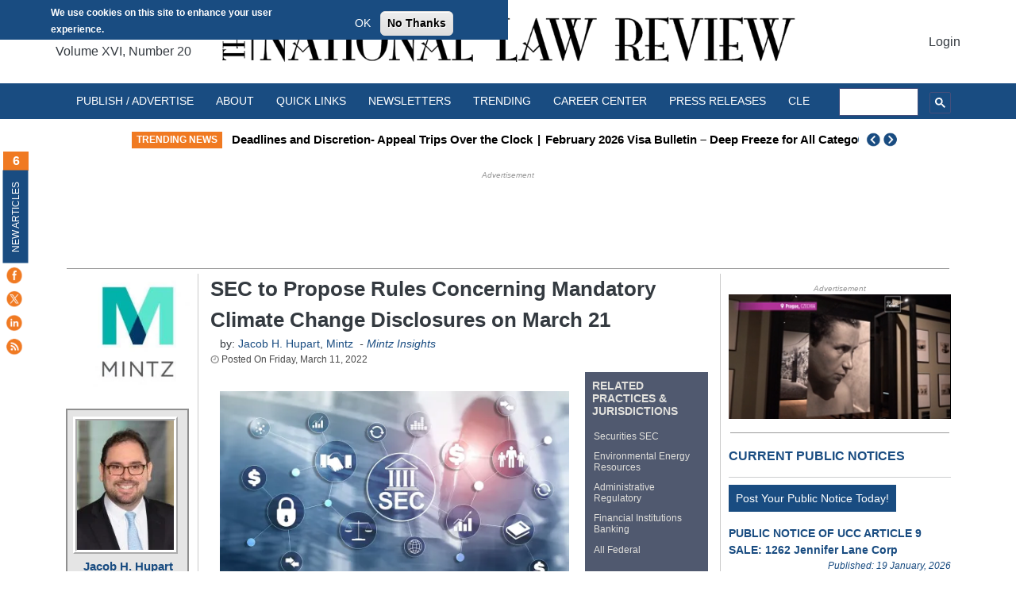

--- FILE ---
content_type: text/html; charset=UTF-8
request_url: https://natlawreview.com/article/sec-to-propose-rules-concerning-mandatory-climate-change-disclosures-march-21
body_size: 55033
content:
<!DOCTYPE html>
<html lang="en" dir="ltr" prefix="og: https://ogp.me/ns#">
  <head>

  <meta charset="utf-8" />
<script>window.dataLayer=window.dataLayer||[];window.dataLayer.push({userLoggedIn:false});</script>
<script>(function(w,d,s,l,i){w[l]=w[l]||[];w[l].push({'gtm.start':
new Date().getTime(),event:'gtm.js'});var f=d.getElementsByTagName(s)[0],
j=d.createElement(s),dl=l!='dataLayer'?'&amp;l='+l:'';j.async=true;j.src=
'https://www.googletagmanager.com/gtm.js?id='+i+dl;f.parentNode.insertBefore(j,f);
})(window,document,'script','dataLayer','GTM-N9MLCBR');
</script>
<meta name="description" content="the SEC has announced that it will propose rules mandating disclosure from publicly traded companies about climate change and associated risks on March 21st. These r" />
<link rel="canonical" href="https://natlawreview.com/article/sec-to-propose-rules-concerning-mandatory-climate-change-disclosures-march-21" />
<meta property="og:site_name" content="The National Law Review" />
<meta property="og:type" content="article" />
<meta property="og:url" content="https://natlawreview.com/article/sec-to-propose-rules-concerning-mandatory-climate-change-disclosures-march-21" />
<meta property="og:title" content="SEC to Propose Rules Concerning Mandatory Climate Change Disclosures on March 21" />
<meta property="og:description" content="According to media reports, the SEC has announced that it will &quot;propose rules mandating disclosure from publicly traded companies about climate change and associated risks&quot; on March 21st.  This is a highly-anticipated development; the SEC has been expected to propose such rules for several months, and these regulations were thought to be a centerpiece of the climate agenda of the Biden Administration.  Once the proposed rules are available for review, the impact of such regulations on corporate America can better be evaluated." />
<meta property="og:image" content="https://natlawreview.com/sites/default/files/styles/article_image/public/article/aux/21237/US%20SEC%20securities%20exhange%20business%20finance%20concept_1_0.jpg.webp?itok=JkHGsmw6" />
<meta property="og:image:url" content="https://natlawreview.com/sites/default/files/styles/article_image/public/article/aux/21237/US%20SEC%20securities%20exhange%20business%20finance%20concept_1_0.jpg.webp?itok=JkHGsmw6" />
<meta name="Generator" content="Drupal 9 (https://www.drupal.org)" />
<meta name="MobileOptimized" content="width" />
<meta name="HandheldFriendly" content="true" />
<meta name="viewport" content="width=device-width, initial-scale=1, shrink-to-fit=no" />
<style>div#sliding-popup, div#sliding-popup .eu-cookie-withdraw-banner, .eu-cookie-withdraw-tab {background: #194c81} div#sliding-popup.eu-cookie-withdraw-wrapper { background: transparent; } #sliding-popup h1, #sliding-popup h2, #sliding-popup h3, #sliding-popup p, #sliding-popup label, #sliding-popup div, .eu-cookie-compliance-more-button, .eu-cookie-compliance-secondary-button, .eu-cookie-withdraw-tab { color: #ffffff;} .eu-cookie-withdraw-tab { border-color: #ffffff;}#sliding-popup.sliding-popup-top { position: fixed; }</style>
<meta http-equiv="x-ua-compatible" content="ie=edge" /><script type="text/javascript">(window.NREUM||(NREUM={})).init={privacy:{cookies_enabled:true},ajax:{deny_list:["bam.nr-data.net"]},feature_flags:["soft_nav"],distributed_tracing:{enabled:true}};(window.NREUM||(NREUM={})).loader_config={agentID:"1134391574",accountID:"4227309",trustKey:"66686",xpid:"UAQFVlVTARABVFVXAwEPVlYG",licenseKey:"NRJS-e6ca993ad35eb1b0207",applicationID:"1045408027",browserID:"1134391574"};;/*! For license information please see nr-loader-spa-1.308.0.min.js.LICENSE.txt */
(()=>{var e,t,r={384:(e,t,r)=>{"use strict";r.d(t,{NT:()=>a,US:()=>u,Zm:()=>o,bQ:()=>d,dV:()=>c,pV:()=>l});var n=r(6154),i=r(1863),s=r(1910);const a={beacon:"bam.nr-data.net",errorBeacon:"bam.nr-data.net"};function o(){return n.gm.NREUM||(n.gm.NREUM={}),void 0===n.gm.newrelic&&(n.gm.newrelic=n.gm.NREUM),n.gm.NREUM}function c(){let e=o();return e.o||(e.o={ST:n.gm.setTimeout,SI:n.gm.setImmediate||n.gm.setInterval,CT:n.gm.clearTimeout,XHR:n.gm.XMLHttpRequest,REQ:n.gm.Request,EV:n.gm.Event,PR:n.gm.Promise,MO:n.gm.MutationObserver,FETCH:n.gm.fetch,WS:n.gm.WebSocket},(0,s.i)(...Object.values(e.o))),e}function d(e,t){let r=o();r.initializedAgents??={},t.initializedAt={ms:(0,i.t)(),date:new Date},r.initializedAgents[e]=t}function u(e,t){o()[e]=t}function l(){return function(){let e=o();const t=e.info||{};e.info={beacon:a.beacon,errorBeacon:a.errorBeacon,...t}}(),function(){let e=o();const t=e.init||{};e.init={...t}}(),c(),function(){let e=o();const t=e.loader_config||{};e.loader_config={...t}}(),o()}},782:(e,t,r)=>{"use strict";r.d(t,{T:()=>n});const n=r(860).K7.pageViewTiming},860:(e,t,r)=>{"use strict";r.d(t,{$J:()=>u,K7:()=>c,P3:()=>d,XX:()=>i,Yy:()=>o,df:()=>s,qY:()=>n,v4:()=>a});const n="events",i="jserrors",s="browser/blobs",a="rum",o="browser/logs",c={ajax:"ajax",genericEvents:"generic_events",jserrors:i,logging:"logging",metrics:"metrics",pageAction:"page_action",pageViewEvent:"page_view_event",pageViewTiming:"page_view_timing",sessionReplay:"session_replay",sessionTrace:"session_trace",softNav:"soft_navigations",spa:"spa"},d={[c.pageViewEvent]:1,[c.pageViewTiming]:2,[c.metrics]:3,[c.jserrors]:4,[c.spa]:5,[c.ajax]:6,[c.sessionTrace]:7,[c.softNav]:8,[c.sessionReplay]:9,[c.logging]:10,[c.genericEvents]:11},u={[c.pageViewEvent]:a,[c.pageViewTiming]:n,[c.ajax]:n,[c.spa]:n,[c.softNav]:n,[c.metrics]:i,[c.jserrors]:i,[c.sessionTrace]:s,[c.sessionReplay]:s,[c.logging]:o,[c.genericEvents]:"ins"}},944:(e,t,r)=>{"use strict";r.d(t,{R:()=>i});var n=r(3241);function i(e,t){"function"==typeof console.debug&&(console.debug("New Relic Warning: https://github.com/newrelic/newrelic-browser-agent/blob/main/docs/warning-codes.md#".concat(e),t),(0,n.W)({agentIdentifier:null,drained:null,type:"data",name:"warn",feature:"warn",data:{code:e,secondary:t}}))}},993:(e,t,r)=>{"use strict";r.d(t,{A$:()=>s,ET:()=>a,TZ:()=>o,p_:()=>i});var n=r(860);const i={ERROR:"ERROR",WARN:"WARN",INFO:"INFO",DEBUG:"DEBUG",TRACE:"TRACE"},s={OFF:0,ERROR:1,WARN:2,INFO:3,DEBUG:4,TRACE:5},a="log",o=n.K7.logging},1541:(e,t,r)=>{"use strict";r.d(t,{U:()=>i,f:()=>n});const n={MFE:"MFE",BA:"BA"};function i(e,t){if(2!==t?.harvestEndpointVersion)return{};const r=t.agentRef.runtime.appMetadata.agents[0].entityGuid;return e?{"source.id":e.id,"source.name":e.name,"source.type":e.type,"parent.id":e.parent?.id||r,"parent.type":e.parent?.type||n.BA}:{"entity.guid":r,appId:t.agentRef.info.applicationID}}},1687:(e,t,r)=>{"use strict";r.d(t,{Ak:()=>d,Ze:()=>h,x3:()=>u});var n=r(3241),i=r(7836),s=r(3606),a=r(860),o=r(2646);const c={};function d(e,t){const r={staged:!1,priority:a.P3[t]||0};l(e),c[e].get(t)||c[e].set(t,r)}function u(e,t){e&&c[e]&&(c[e].get(t)&&c[e].delete(t),p(e,t,!1),c[e].size&&f(e))}function l(e){if(!e)throw new Error("agentIdentifier required");c[e]||(c[e]=new Map)}function h(e="",t="feature",r=!1){if(l(e),!e||!c[e].get(t)||r)return p(e,t);c[e].get(t).staged=!0,f(e)}function f(e){const t=Array.from(c[e]);t.every(([e,t])=>t.staged)&&(t.sort((e,t)=>e[1].priority-t[1].priority),t.forEach(([t])=>{c[e].delete(t),p(e,t)}))}function p(e,t,r=!0){const a=e?i.ee.get(e):i.ee,c=s.i.handlers;if(!a.aborted&&a.backlog&&c){if((0,n.W)({agentIdentifier:e,type:"lifecycle",name:"drain",feature:t}),r){const e=a.backlog[t],r=c[t];if(r){for(let t=0;e&&t<e.length;++t)g(e[t],r);Object.entries(r).forEach(([e,t])=>{Object.values(t||{}).forEach(t=>{t[0]?.on&&t[0]?.context()instanceof o.y&&t[0].on(e,t[1])})})}}a.isolatedBacklog||delete c[t],a.backlog[t]=null,a.emit("drain-"+t,[])}}function g(e,t){var r=e[1];Object.values(t[r]||{}).forEach(t=>{var r=e[0];if(t[0]===r){var n=t[1],i=e[3],s=e[2];n.apply(i,s)}})}},1738:(e,t,r)=>{"use strict";r.d(t,{U:()=>f,Y:()=>h});var n=r(3241),i=r(9908),s=r(1863),a=r(944),o=r(5701),c=r(3969),d=r(8362),u=r(860),l=r(4261);function h(e,t,r,s){const h=s||r;!h||h[e]&&h[e]!==d.d.prototype[e]||(h[e]=function(){(0,i.p)(c.xV,["API/"+e+"/called"],void 0,u.K7.metrics,r.ee),(0,n.W)({agentIdentifier:r.agentIdentifier,drained:!!o.B?.[r.agentIdentifier],type:"data",name:"api",feature:l.Pl+e,data:{}});try{return t.apply(this,arguments)}catch(e){(0,a.R)(23,e)}})}function f(e,t,r,n,a){const o=e.info;null===r?delete o.jsAttributes[t]:o.jsAttributes[t]=r,(a||null===r)&&(0,i.p)(l.Pl+n,[(0,s.t)(),t,r],void 0,"session",e.ee)}},1741:(e,t,r)=>{"use strict";r.d(t,{W:()=>s});var n=r(944),i=r(4261);class s{#e(e,...t){if(this[e]!==s.prototype[e])return this[e](...t);(0,n.R)(35,e)}addPageAction(e,t){return this.#e(i.hG,e,t)}register(e){return this.#e(i.eY,e)}recordCustomEvent(e,t){return this.#e(i.fF,e,t)}setPageViewName(e,t){return this.#e(i.Fw,e,t)}setCustomAttribute(e,t,r){return this.#e(i.cD,e,t,r)}noticeError(e,t){return this.#e(i.o5,e,t)}setUserId(e,t=!1){return this.#e(i.Dl,e,t)}setApplicationVersion(e){return this.#e(i.nb,e)}setErrorHandler(e){return this.#e(i.bt,e)}addRelease(e,t){return this.#e(i.k6,e,t)}log(e,t){return this.#e(i.$9,e,t)}start(){return this.#e(i.d3)}finished(e){return this.#e(i.BL,e)}recordReplay(){return this.#e(i.CH)}pauseReplay(){return this.#e(i.Tb)}addToTrace(e){return this.#e(i.U2,e)}setCurrentRouteName(e){return this.#e(i.PA,e)}interaction(e){return this.#e(i.dT,e)}wrapLogger(e,t,r){return this.#e(i.Wb,e,t,r)}measure(e,t){return this.#e(i.V1,e,t)}consent(e){return this.#e(i.Pv,e)}}},1863:(e,t,r)=>{"use strict";function n(){return Math.floor(performance.now())}r.d(t,{t:()=>n})},1910:(e,t,r)=>{"use strict";r.d(t,{i:()=>s});var n=r(944);const i=new Map;function s(...e){return e.every(e=>{if(i.has(e))return i.get(e);const t="function"==typeof e?e.toString():"",r=t.includes("[native code]"),s=t.includes("nrWrapper");return r||s||(0,n.R)(64,e?.name||t),i.set(e,r),r})}},2555:(e,t,r)=>{"use strict";r.d(t,{D:()=>o,f:()=>a});var n=r(384),i=r(8122);const s={beacon:n.NT.beacon,errorBeacon:n.NT.errorBeacon,licenseKey:void 0,applicationID:void 0,sa:void 0,queueTime:void 0,applicationTime:void 0,ttGuid:void 0,user:void 0,account:void 0,product:void 0,extra:void 0,jsAttributes:{},userAttributes:void 0,atts:void 0,transactionName:void 0,tNamePlain:void 0};function a(e){try{return!!e.licenseKey&&!!e.errorBeacon&&!!e.applicationID}catch(e){return!1}}const o=e=>(0,i.a)(e,s)},2614:(e,t,r)=>{"use strict";r.d(t,{BB:()=>a,H3:()=>n,g:()=>d,iL:()=>c,tS:()=>o,uh:()=>i,wk:()=>s});const n="NRBA",i="SESSION",s=144e5,a=18e5,o={STARTED:"session-started",PAUSE:"session-pause",RESET:"session-reset",RESUME:"session-resume",UPDATE:"session-update"},c={SAME_TAB:"same-tab",CROSS_TAB:"cross-tab"},d={OFF:0,FULL:1,ERROR:2}},2646:(e,t,r)=>{"use strict";r.d(t,{y:()=>n});class n{constructor(e){this.contextId=e}}},2843:(e,t,r)=>{"use strict";r.d(t,{G:()=>s,u:()=>i});var n=r(3878);function i(e,t=!1,r,i){(0,n.DD)("visibilitychange",function(){if(t)return void("hidden"===document.visibilityState&&e());e(document.visibilityState)},r,i)}function s(e,t,r){(0,n.sp)("pagehide",e,t,r)}},3241:(e,t,r)=>{"use strict";r.d(t,{W:()=>s});var n=r(6154);const i="newrelic";function s(e={}){try{n.gm.dispatchEvent(new CustomEvent(i,{detail:e}))}catch(e){}}},3304:(e,t,r)=>{"use strict";r.d(t,{A:()=>s});var n=r(7836);const i=()=>{const e=new WeakSet;return(t,r)=>{if("object"==typeof r&&null!==r){if(e.has(r))return;e.add(r)}return r}};function s(e){try{return JSON.stringify(e,i())??""}catch(e){try{n.ee.emit("internal-error",[e])}catch(e){}return""}}},3333:(e,t,r)=>{"use strict";r.d(t,{$v:()=>u,TZ:()=>n,Xh:()=>c,Zp:()=>i,kd:()=>d,mq:()=>o,nf:()=>a,qN:()=>s});const n=r(860).K7.genericEvents,i=["auxclick","click","copy","keydown","paste","scrollend"],s=["focus","blur"],a=4,o=1e3,c=2e3,d=["PageAction","UserAction","BrowserPerformance"],u={RESOURCES:"experimental.resources",REGISTER:"register"}},3434:(e,t,r)=>{"use strict";r.d(t,{Jt:()=>s,YM:()=>d});var n=r(7836),i=r(5607);const s="nr@original:".concat(i.W),a=50;var o=Object.prototype.hasOwnProperty,c=!1;function d(e,t){return e||(e=n.ee),r.inPlace=function(e,t,n,i,s){n||(n="");const a="-"===n.charAt(0);for(let o=0;o<t.length;o++){const c=t[o],d=e[c];l(d)||(e[c]=r(d,a?c+n:n,i,c,s))}},r.flag=s,r;function r(t,r,n,c,d){return l(t)?t:(r||(r=""),nrWrapper[s]=t,function(e,t,r){if(Object.defineProperty&&Object.keys)try{return Object.keys(e).forEach(function(r){Object.defineProperty(t,r,{get:function(){return e[r]},set:function(t){return e[r]=t,t}})}),t}catch(e){u([e],r)}for(var n in e)o.call(e,n)&&(t[n]=e[n])}(t,nrWrapper,e),nrWrapper);function nrWrapper(){var s,o,l,h;let f;try{o=this,s=[...arguments],l="function"==typeof n?n(s,o):n||{}}catch(t){u([t,"",[s,o,c],l],e)}i(r+"start",[s,o,c],l,d);const p=performance.now();let g;try{return h=t.apply(o,s),g=performance.now(),h}catch(e){throw g=performance.now(),i(r+"err",[s,o,e],l,d),f=e,f}finally{const e=g-p,t={start:p,end:g,duration:e,isLongTask:e>=a,methodName:c,thrownError:f};t.isLongTask&&i("long-task",[t,o],l,d),i(r+"end",[s,o,h],l,d)}}}function i(r,n,i,s){if(!c||t){var a=c;c=!0;try{e.emit(r,n,i,t,s)}catch(t){u([t,r,n,i],e)}c=a}}}function u(e,t){t||(t=n.ee);try{t.emit("internal-error",e)}catch(e){}}function l(e){return!(e&&"function"==typeof e&&e.apply&&!e[s])}},3606:(e,t,r)=>{"use strict";r.d(t,{i:()=>s});var n=r(9908);s.on=a;var i=s.handlers={};function s(e,t,r,s){a(s||n.d,i,e,t,r)}function a(e,t,r,i,s){s||(s="feature"),e||(e=n.d);var a=t[s]=t[s]||{};(a[r]=a[r]||[]).push([e,i])}},3738:(e,t,r)=>{"use strict";r.d(t,{He:()=>i,Kp:()=>o,Lc:()=>d,Rz:()=>u,TZ:()=>n,bD:()=>s,d3:()=>a,jx:()=>l,sl:()=>h,uP:()=>c});const n=r(860).K7.sessionTrace,i="bstResource",s="resource",a="-start",o="-end",c="fn"+a,d="fn"+o,u="pushState",l=1e3,h=3e4},3785:(e,t,r)=>{"use strict";r.d(t,{R:()=>c,b:()=>d});var n=r(9908),i=r(1863),s=r(860),a=r(3969),o=r(993);function c(e,t,r={},c=o.p_.INFO,d=!0,u,l=(0,i.t)()){(0,n.p)(a.xV,["API/logging/".concat(c.toLowerCase(),"/called")],void 0,s.K7.metrics,e),(0,n.p)(o.ET,[l,t,r,c,d,u],void 0,s.K7.logging,e)}function d(e){return"string"==typeof e&&Object.values(o.p_).some(t=>t===e.toUpperCase().trim())}},3878:(e,t,r)=>{"use strict";function n(e,t){return{capture:e,passive:!1,signal:t}}function i(e,t,r=!1,i){window.addEventListener(e,t,n(r,i))}function s(e,t,r=!1,i){document.addEventListener(e,t,n(r,i))}r.d(t,{DD:()=>s,jT:()=>n,sp:()=>i})},3962:(e,t,r)=>{"use strict";r.d(t,{AM:()=>a,O2:()=>l,OV:()=>s,Qu:()=>h,TZ:()=>c,ih:()=>f,pP:()=>o,t1:()=>u,tC:()=>i,wD:()=>d});var n=r(860);const i=["click","keydown","submit"],s="popstate",a="api",o="initialPageLoad",c=n.K7.softNav,d=5e3,u=500,l={INITIAL_PAGE_LOAD:"",ROUTE_CHANGE:1,UNSPECIFIED:2},h={INTERACTION:1,AJAX:2,CUSTOM_END:3,CUSTOM_TRACER:4},f={IP:"in progress",PF:"pending finish",FIN:"finished",CAN:"cancelled"}},3969:(e,t,r)=>{"use strict";r.d(t,{TZ:()=>n,XG:()=>o,rs:()=>i,xV:()=>a,z_:()=>s});const n=r(860).K7.metrics,i="sm",s="cm",a="storeSupportabilityMetrics",o="storeEventMetrics"},4234:(e,t,r)=>{"use strict";r.d(t,{W:()=>s});var n=r(7836),i=r(1687);class s{constructor(e,t){this.agentIdentifier=e,this.ee=n.ee.get(e),this.featureName=t,this.blocked=!1}deregisterDrain(){(0,i.x3)(this.agentIdentifier,this.featureName)}}},4261:(e,t,r)=>{"use strict";r.d(t,{$9:()=>u,BL:()=>c,CH:()=>p,Dl:()=>R,Fw:()=>w,PA:()=>v,Pl:()=>n,Pv:()=>A,Tb:()=>h,U2:()=>a,V1:()=>E,Wb:()=>T,bt:()=>y,cD:()=>b,d3:()=>x,dT:()=>d,eY:()=>g,fF:()=>f,hG:()=>s,hw:()=>i,k6:()=>o,nb:()=>m,o5:()=>l});const n="api-",i=n+"ixn-",s="addPageAction",a="addToTrace",o="addRelease",c="finished",d="interaction",u="log",l="noticeError",h="pauseReplay",f="recordCustomEvent",p="recordReplay",g="register",m="setApplicationVersion",v="setCurrentRouteName",b="setCustomAttribute",y="setErrorHandler",w="setPageViewName",R="setUserId",x="start",T="wrapLogger",E="measure",A="consent"},5205:(e,t,r)=>{"use strict";r.d(t,{j:()=>S});var n=r(384),i=r(1741);var s=r(2555),a=r(3333);const o=e=>{if(!e||"string"!=typeof e)return!1;try{document.createDocumentFragment().querySelector(e)}catch{return!1}return!0};var c=r(2614),d=r(944),u=r(8122);const l="[data-nr-mask]",h=e=>(0,u.a)(e,(()=>{const e={feature_flags:[],experimental:{allow_registered_children:!1,resources:!1},mask_selector:"*",block_selector:"[data-nr-block]",mask_input_options:{color:!1,date:!1,"datetime-local":!1,email:!1,month:!1,number:!1,range:!1,search:!1,tel:!1,text:!1,time:!1,url:!1,week:!1,textarea:!1,select:!1,password:!0}};return{ajax:{deny_list:void 0,block_internal:!0,enabled:!0,autoStart:!0},api:{get allow_registered_children(){return e.feature_flags.includes(a.$v.REGISTER)||e.experimental.allow_registered_children},set allow_registered_children(t){e.experimental.allow_registered_children=t},duplicate_registered_data:!1},browser_consent_mode:{enabled:!1},distributed_tracing:{enabled:void 0,exclude_newrelic_header:void 0,cors_use_newrelic_header:void 0,cors_use_tracecontext_headers:void 0,allowed_origins:void 0},get feature_flags(){return e.feature_flags},set feature_flags(t){e.feature_flags=t},generic_events:{enabled:!0,autoStart:!0},harvest:{interval:30},jserrors:{enabled:!0,autoStart:!0},logging:{enabled:!0,autoStart:!0},metrics:{enabled:!0,autoStart:!0},obfuscate:void 0,page_action:{enabled:!0},page_view_event:{enabled:!0,autoStart:!0},page_view_timing:{enabled:!0,autoStart:!0},performance:{capture_marks:!1,capture_measures:!1,capture_detail:!0,resources:{get enabled(){return e.feature_flags.includes(a.$v.RESOURCES)||e.experimental.resources},set enabled(t){e.experimental.resources=t},asset_types:[],first_party_domains:[],ignore_newrelic:!0}},privacy:{cookies_enabled:!0},proxy:{assets:void 0,beacon:void 0},session:{expiresMs:c.wk,inactiveMs:c.BB},session_replay:{autoStart:!0,enabled:!1,preload:!1,sampling_rate:10,error_sampling_rate:100,collect_fonts:!1,inline_images:!1,fix_stylesheets:!0,mask_all_inputs:!0,get mask_text_selector(){return e.mask_selector},set mask_text_selector(t){o(t)?e.mask_selector="".concat(t,",").concat(l):""===t||null===t?e.mask_selector=l:(0,d.R)(5,t)},get block_class(){return"nr-block"},get ignore_class(){return"nr-ignore"},get mask_text_class(){return"nr-mask"},get block_selector(){return e.block_selector},set block_selector(t){o(t)?e.block_selector+=",".concat(t):""!==t&&(0,d.R)(6,t)},get mask_input_options(){return e.mask_input_options},set mask_input_options(t){t&&"object"==typeof t?e.mask_input_options={...t,password:!0}:(0,d.R)(7,t)}},session_trace:{enabled:!0,autoStart:!0},soft_navigations:{enabled:!0,autoStart:!0},spa:{enabled:!0,autoStart:!0},ssl:void 0,user_actions:{enabled:!0,elementAttributes:["id","className","tagName","type"]}}})());var f=r(6154),p=r(9324);let g=0;const m={buildEnv:p.F3,distMethod:p.Xs,version:p.xv,originTime:f.WN},v={consented:!1},b={appMetadata:{},get consented(){return this.session?.state?.consent||v.consented},set consented(e){v.consented=e},customTransaction:void 0,denyList:void 0,disabled:!1,harvester:void 0,isolatedBacklog:!1,isRecording:!1,loaderType:void 0,maxBytes:3e4,obfuscator:void 0,onerror:void 0,ptid:void 0,releaseIds:{},session:void 0,timeKeeper:void 0,registeredEntities:[],jsAttributesMetadata:{bytes:0},get harvestCount(){return++g}},y=e=>{const t=(0,u.a)(e,b),r=Object.keys(m).reduce((e,t)=>(e[t]={value:m[t],writable:!1,configurable:!0,enumerable:!0},e),{});return Object.defineProperties(t,r)};var w=r(5701);const R=e=>{const t=e.startsWith("http");e+="/",r.p=t?e:"https://"+e};var x=r(7836),T=r(3241);const E={accountID:void 0,trustKey:void 0,agentID:void 0,licenseKey:void 0,applicationID:void 0,xpid:void 0},A=e=>(0,u.a)(e,E),_=new Set;function S(e,t={},r,a){let{init:o,info:c,loader_config:d,runtime:u={},exposed:l=!0}=t;if(!c){const e=(0,n.pV)();o=e.init,c=e.info,d=e.loader_config}e.init=h(o||{}),e.loader_config=A(d||{}),c.jsAttributes??={},f.bv&&(c.jsAttributes.isWorker=!0),e.info=(0,s.D)(c);const p=e.init,g=[c.beacon,c.errorBeacon];_.has(e.agentIdentifier)||(p.proxy.assets&&(R(p.proxy.assets),g.push(p.proxy.assets)),p.proxy.beacon&&g.push(p.proxy.beacon),e.beacons=[...g],function(e){const t=(0,n.pV)();Object.getOwnPropertyNames(i.W.prototype).forEach(r=>{const n=i.W.prototype[r];if("function"!=typeof n||"constructor"===n)return;let s=t[r];e[r]&&!1!==e.exposed&&"micro-agent"!==e.runtime?.loaderType&&(t[r]=(...t)=>{const n=e[r](...t);return s?s(...t):n})})}(e),(0,n.US)("activatedFeatures",w.B)),u.denyList=[...p.ajax.deny_list||[],...p.ajax.block_internal?g:[]],u.ptid=e.agentIdentifier,u.loaderType=r,e.runtime=y(u),_.has(e.agentIdentifier)||(e.ee=x.ee.get(e.agentIdentifier),e.exposed=l,(0,T.W)({agentIdentifier:e.agentIdentifier,drained:!!w.B?.[e.agentIdentifier],type:"lifecycle",name:"initialize",feature:void 0,data:e.config})),_.add(e.agentIdentifier)}},5270:(e,t,r)=>{"use strict";r.d(t,{Aw:()=>a,SR:()=>s,rF:()=>o});var n=r(384),i=r(7767);function s(e){return!!(0,n.dV)().o.MO&&(0,i.V)(e)&&!0===e?.session_trace.enabled}function a(e){return!0===e?.session_replay.preload&&s(e)}function o(e,t){try{if("string"==typeof t?.type){if("password"===t.type.toLowerCase())return"*".repeat(e?.length||0);if(void 0!==t?.dataset?.nrUnmask||t?.classList?.contains("nr-unmask"))return e}}catch(e){}return"string"==typeof e?e.replace(/[\S]/g,"*"):"*".repeat(e?.length||0)}},5289:(e,t,r)=>{"use strict";r.d(t,{GG:()=>a,Qr:()=>c,sB:()=>o});var n=r(3878),i=r(6389);function s(){return"undefined"==typeof document||"complete"===document.readyState}function a(e,t){if(s())return e();const r=(0,i.J)(e),a=setInterval(()=>{s()&&(clearInterval(a),r())},500);(0,n.sp)("load",r,t)}function o(e){if(s())return e();(0,n.DD)("DOMContentLoaded",e)}function c(e){if(s())return e();(0,n.sp)("popstate",e)}},5607:(e,t,r)=>{"use strict";r.d(t,{W:()=>n});const n=(0,r(9566).bz)()},5701:(e,t,r)=>{"use strict";r.d(t,{B:()=>s,t:()=>a});var n=r(3241);const i=new Set,s={};function a(e,t){const r=t.agentIdentifier;s[r]??={},e&&"object"==typeof e&&(i.has(r)||(t.ee.emit("rumresp",[e]),s[r]=e,i.add(r),(0,n.W)({agentIdentifier:r,loaded:!0,drained:!0,type:"lifecycle",name:"load",feature:void 0,data:e})))}},6154:(e,t,r)=>{"use strict";r.d(t,{OF:()=>d,RI:()=>i,WN:()=>h,bv:()=>s,eN:()=>f,gm:()=>a,lR:()=>l,m:()=>c,mw:()=>o,sb:()=>u});var n=r(1863);const i="undefined"!=typeof window&&!!window.document,s="undefined"!=typeof WorkerGlobalScope&&("undefined"!=typeof self&&self instanceof WorkerGlobalScope&&self.navigator instanceof WorkerNavigator||"undefined"!=typeof globalThis&&globalThis instanceof WorkerGlobalScope&&globalThis.navigator instanceof WorkerNavigator),a=i?window:"undefined"!=typeof WorkerGlobalScope&&("undefined"!=typeof self&&self instanceof WorkerGlobalScope&&self||"undefined"!=typeof globalThis&&globalThis instanceof WorkerGlobalScope&&globalThis),o=Boolean("hidden"===a?.document?.visibilityState),c=""+a?.location,d=/iPad|iPhone|iPod/.test(a.navigator?.userAgent),u=d&&"undefined"==typeof SharedWorker,l=(()=>{const e=a.navigator?.userAgent?.match(/Firefox[/\s](\d+\.\d+)/);return Array.isArray(e)&&e.length>=2?+e[1]:0})(),h=Date.now()-(0,n.t)(),f=()=>"undefined"!=typeof PerformanceNavigationTiming&&a?.performance?.getEntriesByType("navigation")?.[0]?.responseStart},6344:(e,t,r)=>{"use strict";r.d(t,{BB:()=>u,Qb:()=>l,TZ:()=>i,Ug:()=>a,Vh:()=>s,_s:()=>o,bc:()=>d,yP:()=>c});var n=r(2614);const i=r(860).K7.sessionReplay,s="errorDuringReplay",a=.12,o={DomContentLoaded:0,Load:1,FullSnapshot:2,IncrementalSnapshot:3,Meta:4,Custom:5},c={[n.g.ERROR]:15e3,[n.g.FULL]:3e5,[n.g.OFF]:0},d={RESET:{message:"Session was reset",sm:"Reset"},IMPORT:{message:"Recorder failed to import",sm:"Import"},TOO_MANY:{message:"429: Too Many Requests",sm:"Too-Many"},TOO_BIG:{message:"Payload was too large",sm:"Too-Big"},CROSS_TAB:{message:"Session Entity was set to OFF on another tab",sm:"Cross-Tab"},ENTITLEMENTS:{message:"Session Replay is not allowed and will not be started",sm:"Entitlement"}},u=5e3,l={API:"api",RESUME:"resume",SWITCH_TO_FULL:"switchToFull",INITIALIZE:"initialize",PRELOAD:"preload"}},6389:(e,t,r)=>{"use strict";function n(e,t=500,r={}){const n=r?.leading||!1;let i;return(...r)=>{n&&void 0===i&&(e.apply(this,r),i=setTimeout(()=>{i=clearTimeout(i)},t)),n||(clearTimeout(i),i=setTimeout(()=>{e.apply(this,r)},t))}}function i(e){let t=!1;return(...r)=>{t||(t=!0,e.apply(this,r))}}r.d(t,{J:()=>i,s:()=>n})},6630:(e,t,r)=>{"use strict";r.d(t,{T:()=>n});const n=r(860).K7.pageViewEvent},6774:(e,t,r)=>{"use strict";r.d(t,{T:()=>n});const n=r(860).K7.jserrors},7295:(e,t,r)=>{"use strict";r.d(t,{Xv:()=>a,gX:()=>i,iW:()=>s});var n=[];function i(e){if(!e||s(e))return!1;if(0===n.length)return!0;if("*"===n[0].hostname)return!1;for(var t=0;t<n.length;t++){var r=n[t];if(r.hostname.test(e.hostname)&&r.pathname.test(e.pathname))return!1}return!0}function s(e){return void 0===e.hostname}function a(e){if(n=[],e&&e.length)for(var t=0;t<e.length;t++){let r=e[t];if(!r)continue;if("*"===r)return void(n=[{hostname:"*"}]);0===r.indexOf("http://")?r=r.substring(7):0===r.indexOf("https://")&&(r=r.substring(8));const i=r.indexOf("/");let s,a;i>0?(s=r.substring(0,i),a=r.substring(i)):(s=r,a="*");let[c]=s.split(":");n.push({hostname:o(c),pathname:o(a,!0)})}}function o(e,t=!1){const r=e.replace(/[.+?^${}()|[\]\\]/g,e=>"\\"+e).replace(/\*/g,".*?");return new RegExp((t?"^":"")+r+"$")}},7485:(e,t,r)=>{"use strict";r.d(t,{D:()=>i});var n=r(6154);function i(e){if(0===(e||"").indexOf("data:"))return{protocol:"data"};try{const t=new URL(e,location.href),r={port:t.port,hostname:t.hostname,pathname:t.pathname,search:t.search,protocol:t.protocol.slice(0,t.protocol.indexOf(":")),sameOrigin:t.protocol===n.gm?.location?.protocol&&t.host===n.gm?.location?.host};return r.port&&""!==r.port||("http:"===t.protocol&&(r.port="80"),"https:"===t.protocol&&(r.port="443")),r.pathname&&""!==r.pathname?r.pathname.startsWith("/")||(r.pathname="/".concat(r.pathname)):r.pathname="/",r}catch(e){return{}}}},7699:(e,t,r)=>{"use strict";r.d(t,{It:()=>s,KC:()=>o,No:()=>i,qh:()=>a});var n=r(860);const i=16e3,s=1e6,a="SESSION_ERROR",o={[n.K7.logging]:!0,[n.K7.genericEvents]:!1,[n.K7.jserrors]:!1,[n.K7.ajax]:!1}},7767:(e,t,r)=>{"use strict";r.d(t,{V:()=>i});var n=r(6154);const i=e=>n.RI&&!0===e?.privacy.cookies_enabled},7836:(e,t,r)=>{"use strict";r.d(t,{P:()=>o,ee:()=>c});var n=r(384),i=r(8990),s=r(2646),a=r(5607);const o="nr@context:".concat(a.W),c=function e(t,r){var n={},a={},u={},l=!1;try{l=16===r.length&&d.initializedAgents?.[r]?.runtime.isolatedBacklog}catch(e){}var h={on:p,addEventListener:p,removeEventListener:function(e,t){var r=n[e];if(!r)return;for(var i=0;i<r.length;i++)r[i]===t&&r.splice(i,1)},emit:function(e,r,n,i,s){!1!==s&&(s=!0);if(c.aborted&&!i)return;t&&s&&t.emit(e,r,n);var o=f(n);g(e).forEach(e=>{e.apply(o,r)});var d=v()[a[e]];d&&d.push([h,e,r,o]);return o},get:m,listeners:g,context:f,buffer:function(e,t){const r=v();if(t=t||"feature",h.aborted)return;Object.entries(e||{}).forEach(([e,n])=>{a[n]=t,t in r||(r[t]=[])})},abort:function(){h._aborted=!0,Object.keys(h.backlog).forEach(e=>{delete h.backlog[e]})},isBuffering:function(e){return!!v()[a[e]]},debugId:r,backlog:l?{}:t&&"object"==typeof t.backlog?t.backlog:{},isolatedBacklog:l};return Object.defineProperty(h,"aborted",{get:()=>{let e=h._aborted||!1;return e||(t&&(e=t.aborted),e)}}),h;function f(e){return e&&e instanceof s.y?e:e?(0,i.I)(e,o,()=>new s.y(o)):new s.y(o)}function p(e,t){n[e]=g(e).concat(t)}function g(e){return n[e]||[]}function m(t){return u[t]=u[t]||e(h,t)}function v(){return h.backlog}}(void 0,"globalEE"),d=(0,n.Zm)();d.ee||(d.ee=c)},8122:(e,t,r)=>{"use strict";r.d(t,{a:()=>i});var n=r(944);function i(e,t){try{if(!e||"object"!=typeof e)return(0,n.R)(3);if(!t||"object"!=typeof t)return(0,n.R)(4);const r=Object.create(Object.getPrototypeOf(t),Object.getOwnPropertyDescriptors(t)),s=0===Object.keys(r).length?e:r;for(let a in s)if(void 0!==e[a])try{if(null===e[a]){r[a]=null;continue}Array.isArray(e[a])&&Array.isArray(t[a])?r[a]=Array.from(new Set([...e[a],...t[a]])):"object"==typeof e[a]&&"object"==typeof t[a]?r[a]=i(e[a],t[a]):r[a]=e[a]}catch(e){r[a]||(0,n.R)(1,e)}return r}catch(e){(0,n.R)(2,e)}}},8139:(e,t,r)=>{"use strict";r.d(t,{u:()=>h});var n=r(7836),i=r(3434),s=r(8990),a=r(6154);const o={},c=a.gm.XMLHttpRequest,d="addEventListener",u="removeEventListener",l="nr@wrapped:".concat(n.P);function h(e){var t=function(e){return(e||n.ee).get("events")}(e);if(o[t.debugId]++)return t;o[t.debugId]=1;var r=(0,i.YM)(t,!0);function h(e){r.inPlace(e,[d,u],"-",p)}function p(e,t){return e[1]}return"getPrototypeOf"in Object&&(a.RI&&f(document,h),c&&f(c.prototype,h),f(a.gm,h)),t.on(d+"-start",function(e,t){var n=e[1];if(null!==n&&("function"==typeof n||"object"==typeof n)&&"newrelic"!==e[0]){var i=(0,s.I)(n,l,function(){var e={object:function(){if("function"!=typeof n.handleEvent)return;return n.handleEvent.apply(n,arguments)},function:n}[typeof n];return e?r(e,"fn-",null,e.name||"anonymous"):n});this.wrapped=e[1]=i}}),t.on(u+"-start",function(e){e[1]=this.wrapped||e[1]}),t}function f(e,t,...r){let n=e;for(;"object"==typeof n&&!Object.prototype.hasOwnProperty.call(n,d);)n=Object.getPrototypeOf(n);n&&t(n,...r)}},8362:(e,t,r)=>{"use strict";r.d(t,{d:()=>s});var n=r(9566),i=r(1741);class s extends i.W{agentIdentifier=(0,n.LA)(16)}},8374:(e,t,r)=>{r.nc=(()=>{try{return document?.currentScript?.nonce}catch(e){}return""})()},8990:(e,t,r)=>{"use strict";r.d(t,{I:()=>i});var n=Object.prototype.hasOwnProperty;function i(e,t,r){if(n.call(e,t))return e[t];var i=r();if(Object.defineProperty&&Object.keys)try{return Object.defineProperty(e,t,{value:i,writable:!0,enumerable:!1}),i}catch(e){}return e[t]=i,i}},9119:(e,t,r)=>{"use strict";r.d(t,{L:()=>s});var n=/([^?#]*)[^#]*(#[^?]*|$).*/,i=/([^?#]*)().*/;function s(e,t){return e?e.replace(t?n:i,"$1$2"):e}},9300:(e,t,r)=>{"use strict";r.d(t,{T:()=>n});const n=r(860).K7.ajax},9324:(e,t,r)=>{"use strict";r.d(t,{AJ:()=>a,F3:()=>i,Xs:()=>s,Yq:()=>o,xv:()=>n});const n="1.308.0",i="PROD",s="CDN",a="@newrelic/rrweb",o="1.0.1"},9566:(e,t,r)=>{"use strict";r.d(t,{LA:()=>o,ZF:()=>c,bz:()=>a,el:()=>d});var n=r(6154);const i="xxxxxxxx-xxxx-4xxx-yxxx-xxxxxxxxxxxx";function s(e,t){return e?15&e[t]:16*Math.random()|0}function a(){const e=n.gm?.crypto||n.gm?.msCrypto;let t,r=0;return e&&e.getRandomValues&&(t=e.getRandomValues(new Uint8Array(30))),i.split("").map(e=>"x"===e?s(t,r++).toString(16):"y"===e?(3&s()|8).toString(16):e).join("")}function o(e){const t=n.gm?.crypto||n.gm?.msCrypto;let r,i=0;t&&t.getRandomValues&&(r=t.getRandomValues(new Uint8Array(e)));const a=[];for(var o=0;o<e;o++)a.push(s(r,i++).toString(16));return a.join("")}function c(){return o(16)}function d(){return o(32)}},9908:(e,t,r)=>{"use strict";r.d(t,{d:()=>n,p:()=>i});var n=r(7836).ee.get("handle");function i(e,t,r,i,s){s?(s.buffer([e],i),s.emit(e,t,r)):(n.buffer([e],i),n.emit(e,t,r))}}},n={};function i(e){var t=n[e];if(void 0!==t)return t.exports;var s=n[e]={exports:{}};return r[e](s,s.exports,i),s.exports}i.m=r,i.d=(e,t)=>{for(var r in t)i.o(t,r)&&!i.o(e,r)&&Object.defineProperty(e,r,{enumerable:!0,get:t[r]})},i.f={},i.e=e=>Promise.all(Object.keys(i.f).reduce((t,r)=>(i.f[r](e,t),t),[])),i.u=e=>({212:"nr-spa-compressor",249:"nr-spa-recorder",478:"nr-spa"}[e]+"-1.308.0.min.js"),i.o=(e,t)=>Object.prototype.hasOwnProperty.call(e,t),e={},t="NRBA-1.308.0.PROD:",i.l=(r,n,s,a)=>{if(e[r])e[r].push(n);else{var o,c;if(void 0!==s)for(var d=document.getElementsByTagName("script"),u=0;u<d.length;u++){var l=d[u];if(l.getAttribute("src")==r||l.getAttribute("data-webpack")==t+s){o=l;break}}if(!o){c=!0;var h={478:"sha512-RSfSVnmHk59T/uIPbdSE0LPeqcEdF4/+XhfJdBuccH5rYMOEZDhFdtnh6X6nJk7hGpzHd9Ujhsy7lZEz/ORYCQ==",249:"sha512-ehJXhmntm85NSqW4MkhfQqmeKFulra3klDyY0OPDUE+sQ3GokHlPh1pmAzuNy//3j4ac6lzIbmXLvGQBMYmrkg==",212:"sha512-B9h4CR46ndKRgMBcK+j67uSR2RCnJfGefU+A7FrgR/k42ovXy5x/MAVFiSvFxuVeEk/pNLgvYGMp1cBSK/G6Fg=="};(o=document.createElement("script")).charset="utf-8",i.nc&&o.setAttribute("nonce",i.nc),o.setAttribute("data-webpack",t+s),o.src=r,0!==o.src.indexOf(window.location.origin+"/")&&(o.crossOrigin="anonymous"),h[a]&&(o.integrity=h[a])}e[r]=[n];var f=(t,n)=>{o.onerror=o.onload=null,clearTimeout(p);var i=e[r];if(delete e[r],o.parentNode&&o.parentNode.removeChild(o),i&&i.forEach(e=>e(n)),t)return t(n)},p=setTimeout(f.bind(null,void 0,{type:"timeout",target:o}),12e4);o.onerror=f.bind(null,o.onerror),o.onload=f.bind(null,o.onload),c&&document.head.appendChild(o)}},i.r=e=>{"undefined"!=typeof Symbol&&Symbol.toStringTag&&Object.defineProperty(e,Symbol.toStringTag,{value:"Module"}),Object.defineProperty(e,"__esModule",{value:!0})},i.p="https://js-agent.newrelic.com/",(()=>{var e={38:0,788:0};i.f.j=(t,r)=>{var n=i.o(e,t)?e[t]:void 0;if(0!==n)if(n)r.push(n[2]);else{var s=new Promise((r,i)=>n=e[t]=[r,i]);r.push(n[2]=s);var a=i.p+i.u(t),o=new Error;i.l(a,r=>{if(i.o(e,t)&&(0!==(n=e[t])&&(e[t]=void 0),n)){var s=r&&("load"===r.type?"missing":r.type),a=r&&r.target&&r.target.src;o.message="Loading chunk "+t+" failed: ("+s+": "+a+")",o.name="ChunkLoadError",o.type=s,o.request=a,n[1](o)}},"chunk-"+t,t)}};var t=(t,r)=>{var n,s,[a,o,c]=r,d=0;if(a.some(t=>0!==e[t])){for(n in o)i.o(o,n)&&(i.m[n]=o[n]);if(c)c(i)}for(t&&t(r);d<a.length;d++)s=a[d],i.o(e,s)&&e[s]&&e[s][0](),e[s]=0},r=self["webpackChunk:NRBA-1.308.0.PROD"]=self["webpackChunk:NRBA-1.308.0.PROD"]||[];r.forEach(t.bind(null,0)),r.push=t.bind(null,r.push.bind(r))})(),(()=>{"use strict";i(8374);var e=i(8362),t=i(860);const r=Object.values(t.K7);var n=i(5205);var s=i(9908),a=i(1863),o=i(4261),c=i(1738);var d=i(1687),u=i(4234),l=i(5289),h=i(6154),f=i(944),p=i(5270),g=i(7767),m=i(6389),v=i(7699);class b extends u.W{constructor(e,t){super(e.agentIdentifier,t),this.agentRef=e,this.abortHandler=void 0,this.featAggregate=void 0,this.loadedSuccessfully=void 0,this.onAggregateImported=new Promise(e=>{this.loadedSuccessfully=e}),this.deferred=Promise.resolve(),!1===e.init[this.featureName].autoStart?this.deferred=new Promise((t,r)=>{this.ee.on("manual-start-all",(0,m.J)(()=>{(0,d.Ak)(e.agentIdentifier,this.featureName),t()}))}):(0,d.Ak)(e.agentIdentifier,t)}importAggregator(e,t,r={}){if(this.featAggregate)return;const n=async()=>{let n;await this.deferred;try{if((0,g.V)(e.init)){const{setupAgentSession:t}=await i.e(478).then(i.bind(i,8766));n=t(e)}}catch(e){(0,f.R)(20,e),this.ee.emit("internal-error",[e]),(0,s.p)(v.qh,[e],void 0,this.featureName,this.ee)}try{if(!this.#t(this.featureName,n,e.init))return(0,d.Ze)(this.agentIdentifier,this.featureName),void this.loadedSuccessfully(!1);const{Aggregate:i}=await t();this.featAggregate=new i(e,r),e.runtime.harvester.initializedAggregates.push(this.featAggregate),this.loadedSuccessfully(!0)}catch(e){(0,f.R)(34,e),this.abortHandler?.(),(0,d.Ze)(this.agentIdentifier,this.featureName,!0),this.loadedSuccessfully(!1),this.ee&&this.ee.abort()}};h.RI?(0,l.GG)(()=>n(),!0):n()}#t(e,r,n){if(this.blocked)return!1;switch(e){case t.K7.sessionReplay:return(0,p.SR)(n)&&!!r;case t.K7.sessionTrace:return!!r;default:return!0}}}var y=i(6630),w=i(2614),R=i(3241);class x extends b{static featureName=y.T;constructor(e){var t;super(e,y.T),this.setupInspectionEvents(e.agentIdentifier),t=e,(0,c.Y)(o.Fw,function(e,r){"string"==typeof e&&("/"!==e.charAt(0)&&(e="/"+e),t.runtime.customTransaction=(r||"http://custom.transaction")+e,(0,s.p)(o.Pl+o.Fw,[(0,a.t)()],void 0,void 0,t.ee))},t),this.importAggregator(e,()=>i.e(478).then(i.bind(i,2467)))}setupInspectionEvents(e){const t=(t,r)=>{t&&(0,R.W)({agentIdentifier:e,timeStamp:t.timeStamp,loaded:"complete"===t.target.readyState,type:"window",name:r,data:t.target.location+""})};(0,l.sB)(e=>{t(e,"DOMContentLoaded")}),(0,l.GG)(e=>{t(e,"load")}),(0,l.Qr)(e=>{t(e,"navigate")}),this.ee.on(w.tS.UPDATE,(t,r)=>{(0,R.W)({agentIdentifier:e,type:"lifecycle",name:"session",data:r})})}}var T=i(384);class E extends e.d{constructor(e){var t;(super(),h.gm)?(this.features={},(0,T.bQ)(this.agentIdentifier,this),this.desiredFeatures=new Set(e.features||[]),this.desiredFeatures.add(x),(0,n.j)(this,e,e.loaderType||"agent"),t=this,(0,c.Y)(o.cD,function(e,r,n=!1){if("string"==typeof e){if(["string","number","boolean"].includes(typeof r)||null===r)return(0,c.U)(t,e,r,o.cD,n);(0,f.R)(40,typeof r)}else(0,f.R)(39,typeof e)},t),function(e){(0,c.Y)(o.Dl,function(t,r=!1){if("string"!=typeof t&&null!==t)return void(0,f.R)(41,typeof t);const n=e.info.jsAttributes["enduser.id"];r&&null!=n&&n!==t?(0,s.p)(o.Pl+"setUserIdAndResetSession",[t],void 0,"session",e.ee):(0,c.U)(e,"enduser.id",t,o.Dl,!0)},e)}(this),function(e){(0,c.Y)(o.nb,function(t){if("string"==typeof t||null===t)return(0,c.U)(e,"application.version",t,o.nb,!1);(0,f.R)(42,typeof t)},e)}(this),function(e){(0,c.Y)(o.d3,function(){e.ee.emit("manual-start-all")},e)}(this),function(e){(0,c.Y)(o.Pv,function(t=!0){if("boolean"==typeof t){if((0,s.p)(o.Pl+o.Pv,[t],void 0,"session",e.ee),e.runtime.consented=t,t){const t=e.features.page_view_event;t.onAggregateImported.then(e=>{const r=t.featAggregate;e&&!r.sentRum&&r.sendRum()})}}else(0,f.R)(65,typeof t)},e)}(this),this.run()):(0,f.R)(21)}get config(){return{info:this.info,init:this.init,loader_config:this.loader_config,runtime:this.runtime}}get api(){return this}run(){try{const e=function(e){const t={};return r.forEach(r=>{t[r]=!!e[r]?.enabled}),t}(this.init),n=[...this.desiredFeatures];n.sort((e,r)=>t.P3[e.featureName]-t.P3[r.featureName]),n.forEach(r=>{if(!e[r.featureName]&&r.featureName!==t.K7.pageViewEvent)return;if(r.featureName===t.K7.spa)return void(0,f.R)(67);const n=function(e){switch(e){case t.K7.ajax:return[t.K7.jserrors];case t.K7.sessionTrace:return[t.K7.ajax,t.K7.pageViewEvent];case t.K7.sessionReplay:return[t.K7.sessionTrace];case t.K7.pageViewTiming:return[t.K7.pageViewEvent];default:return[]}}(r.featureName).filter(e=>!(e in this.features));n.length>0&&(0,f.R)(36,{targetFeature:r.featureName,missingDependencies:n}),this.features[r.featureName]=new r(this)})}catch(e){(0,f.R)(22,e);for(const e in this.features)this.features[e].abortHandler?.();const t=(0,T.Zm)();delete t.initializedAgents[this.agentIdentifier]?.features,delete this.sharedAggregator;return t.ee.get(this.agentIdentifier).abort(),!1}}}var A=i(2843),_=i(782);class S extends b{static featureName=_.T;constructor(e){super(e,_.T),h.RI&&((0,A.u)(()=>(0,s.p)("docHidden",[(0,a.t)()],void 0,_.T,this.ee),!0),(0,A.G)(()=>(0,s.p)("winPagehide",[(0,a.t)()],void 0,_.T,this.ee)),this.importAggregator(e,()=>i.e(478).then(i.bind(i,9917))))}}var O=i(3969);class I extends b{static featureName=O.TZ;constructor(e){super(e,O.TZ),h.RI&&document.addEventListener("securitypolicyviolation",e=>{(0,s.p)(O.xV,["Generic/CSPViolation/Detected"],void 0,this.featureName,this.ee)}),this.importAggregator(e,()=>i.e(478).then(i.bind(i,6555)))}}var N=i(6774),P=i(3878),k=i(3304);class D{constructor(e,t,r,n,i){this.name="UncaughtError",this.message="string"==typeof e?e:(0,k.A)(e),this.sourceURL=t,this.line=r,this.column=n,this.__newrelic=i}}function C(e){return M(e)?e:new D(void 0!==e?.message?e.message:e,e?.filename||e?.sourceURL,e?.lineno||e?.line,e?.colno||e?.col,e?.__newrelic,e?.cause)}function j(e){const t="Unhandled Promise Rejection: ";if(!e?.reason)return;if(M(e.reason)){try{e.reason.message.startsWith(t)||(e.reason.message=t+e.reason.message)}catch(e){}return C(e.reason)}const r=C(e.reason);return(r.message||"").startsWith(t)||(r.message=t+r.message),r}function L(e){if(e.error instanceof SyntaxError&&!/:\d+$/.test(e.error.stack?.trim())){const t=new D(e.message,e.filename,e.lineno,e.colno,e.error.__newrelic,e.cause);return t.name=SyntaxError.name,t}return M(e.error)?e.error:C(e)}function M(e){return e instanceof Error&&!!e.stack}function H(e,r,n,i,o=(0,a.t)()){"string"==typeof e&&(e=new Error(e)),(0,s.p)("err",[e,o,!1,r,n.runtime.isRecording,void 0,i],void 0,t.K7.jserrors,n.ee),(0,s.p)("uaErr",[],void 0,t.K7.genericEvents,n.ee)}var B=i(1541),K=i(993),W=i(3785);function U(e,{customAttributes:t={},level:r=K.p_.INFO}={},n,i,s=(0,a.t)()){(0,W.R)(n.ee,e,t,r,!1,i,s)}function F(e,r,n,i,c=(0,a.t)()){(0,s.p)(o.Pl+o.hG,[c,e,r,i],void 0,t.K7.genericEvents,n.ee)}function V(e,r,n,i,c=(0,a.t)()){const{start:d,end:u,customAttributes:l}=r||{},h={customAttributes:l||{}};if("object"!=typeof h.customAttributes||"string"!=typeof e||0===e.length)return void(0,f.R)(57);const p=(e,t)=>null==e?t:"number"==typeof e?e:e instanceof PerformanceMark?e.startTime:Number.NaN;if(h.start=p(d,0),h.end=p(u,c),Number.isNaN(h.start)||Number.isNaN(h.end))(0,f.R)(57);else{if(h.duration=h.end-h.start,!(h.duration<0))return(0,s.p)(o.Pl+o.V1,[h,e,i],void 0,t.K7.genericEvents,n.ee),h;(0,f.R)(58)}}function G(e,r={},n,i,c=(0,a.t)()){(0,s.p)(o.Pl+o.fF,[c,e,r,i],void 0,t.K7.genericEvents,n.ee)}function z(e){(0,c.Y)(o.eY,function(t){return Y(e,t)},e)}function Y(e,r,n){(0,f.R)(54,"newrelic.register"),r||={},r.type=B.f.MFE,r.licenseKey||=e.info.licenseKey,r.blocked=!1,r.parent=n||{},Array.isArray(r.tags)||(r.tags=[]);const i={};r.tags.forEach(e=>{"name"!==e&&"id"!==e&&(i["source.".concat(e)]=!0)}),r.isolated??=!0;let o=()=>{};const c=e.runtime.registeredEntities;if(!r.isolated){const e=c.find(({metadata:{target:{id:e}}})=>e===r.id&&!r.isolated);if(e)return e}const d=e=>{r.blocked=!0,o=e};function u(e){return"string"==typeof e&&!!e.trim()&&e.trim().length<501||"number"==typeof e}e.init.api.allow_registered_children||d((0,m.J)(()=>(0,f.R)(55))),u(r.id)&&u(r.name)||d((0,m.J)(()=>(0,f.R)(48,r)));const l={addPageAction:(t,n={})=>g(F,[t,{...i,...n},e],r),deregister:()=>{d((0,m.J)(()=>(0,f.R)(68)))},log:(t,n={})=>g(U,[t,{...n,customAttributes:{...i,...n.customAttributes||{}}},e],r),measure:(t,n={})=>g(V,[t,{...n,customAttributes:{...i,...n.customAttributes||{}}},e],r),noticeError:(t,n={})=>g(H,[t,{...i,...n},e],r),register:(t={})=>g(Y,[e,t],l.metadata.target),recordCustomEvent:(t,n={})=>g(G,[t,{...i,...n},e],r),setApplicationVersion:e=>p("application.version",e),setCustomAttribute:(e,t)=>p(e,t),setUserId:e=>p("enduser.id",e),metadata:{customAttributes:i,target:r}},h=()=>(r.blocked&&o(),r.blocked);h()||c.push(l);const p=(e,t)=>{h()||(i[e]=t)},g=(r,n,i)=>{if(h())return;const o=(0,a.t)();(0,s.p)(O.xV,["API/register/".concat(r.name,"/called")],void 0,t.K7.metrics,e.ee);try{if(e.init.api.duplicate_registered_data&&"register"!==r.name){let e=n;if(n[1]instanceof Object){const t={"child.id":i.id,"child.type":i.type};e="customAttributes"in n[1]?[n[0],{...n[1],customAttributes:{...n[1].customAttributes,...t}},...n.slice(2)]:[n[0],{...n[1],...t},...n.slice(2)]}r(...e,void 0,o)}return r(...n,i,o)}catch(e){(0,f.R)(50,e)}};return l}class Z extends b{static featureName=N.T;constructor(e){var t;super(e,N.T),t=e,(0,c.Y)(o.o5,(e,r)=>H(e,r,t),t),function(e){(0,c.Y)(o.bt,function(t){e.runtime.onerror=t},e)}(e),function(e){let t=0;(0,c.Y)(o.k6,function(e,r){++t>10||(this.runtime.releaseIds[e.slice(-200)]=(""+r).slice(-200))},e)}(e),z(e);try{this.removeOnAbort=new AbortController}catch(e){}this.ee.on("internal-error",(t,r)=>{this.abortHandler&&(0,s.p)("ierr",[C(t),(0,a.t)(),!0,{},e.runtime.isRecording,r],void 0,this.featureName,this.ee)}),h.gm.addEventListener("unhandledrejection",t=>{this.abortHandler&&(0,s.p)("err",[j(t),(0,a.t)(),!1,{unhandledPromiseRejection:1},e.runtime.isRecording],void 0,this.featureName,this.ee)},(0,P.jT)(!1,this.removeOnAbort?.signal)),h.gm.addEventListener("error",t=>{this.abortHandler&&(0,s.p)("err",[L(t),(0,a.t)(),!1,{},e.runtime.isRecording],void 0,this.featureName,this.ee)},(0,P.jT)(!1,this.removeOnAbort?.signal)),this.abortHandler=this.#r,this.importAggregator(e,()=>i.e(478).then(i.bind(i,2176)))}#r(){this.removeOnAbort?.abort(),this.abortHandler=void 0}}var q=i(8990);let X=1;function J(e){const t=typeof e;return!e||"object"!==t&&"function"!==t?-1:e===h.gm?0:(0,q.I)(e,"nr@id",function(){return X++})}function Q(e){if("string"==typeof e&&e.length)return e.length;if("object"==typeof e){if("undefined"!=typeof ArrayBuffer&&e instanceof ArrayBuffer&&e.byteLength)return e.byteLength;if("undefined"!=typeof Blob&&e instanceof Blob&&e.size)return e.size;if(!("undefined"!=typeof FormData&&e instanceof FormData))try{return(0,k.A)(e).length}catch(e){return}}}var ee=i(8139),te=i(7836),re=i(3434);const ne={},ie=["open","send"];function se(e){var t=e||te.ee;const r=function(e){return(e||te.ee).get("xhr")}(t);if(void 0===h.gm.XMLHttpRequest)return r;if(ne[r.debugId]++)return r;ne[r.debugId]=1,(0,ee.u)(t);var n=(0,re.YM)(r),i=h.gm.XMLHttpRequest,s=h.gm.MutationObserver,a=h.gm.Promise,o=h.gm.setInterval,c="readystatechange",d=["onload","onerror","onabort","onloadstart","onloadend","onprogress","ontimeout"],u=[],l=h.gm.XMLHttpRequest=function(e){const t=new i(e),s=r.context(t);try{r.emit("new-xhr",[t],s),t.addEventListener(c,(a=s,function(){var e=this;e.readyState>3&&!a.resolved&&(a.resolved=!0,r.emit("xhr-resolved",[],e)),n.inPlace(e,d,"fn-",y)}),(0,P.jT)(!1))}catch(e){(0,f.R)(15,e);try{r.emit("internal-error",[e])}catch(e){}}var a;return t};function p(e,t){n.inPlace(t,["onreadystatechange"],"fn-",y)}if(function(e,t){for(var r in e)t[r]=e[r]}(i,l),l.prototype=i.prototype,n.inPlace(l.prototype,ie,"-xhr-",y),r.on("send-xhr-start",function(e,t){p(e,t),function(e){u.push(e),s&&(g?g.then(b):o?o(b):(m=-m,v.data=m))}(t)}),r.on("open-xhr-start",p),s){var g=a&&a.resolve();if(!o&&!a){var m=1,v=document.createTextNode(m);new s(b).observe(v,{characterData:!0})}}else t.on("fn-end",function(e){e[0]&&e[0].type===c||b()});function b(){for(var e=0;e<u.length;e++)p(0,u[e]);u.length&&(u=[])}function y(e,t){return t}return r}var ae="fetch-",oe=ae+"body-",ce=["arrayBuffer","blob","json","text","formData"],de=h.gm.Request,ue=h.gm.Response,le="prototype";const he={};function fe(e){const t=function(e){return(e||te.ee).get("fetch")}(e);if(!(de&&ue&&h.gm.fetch))return t;if(he[t.debugId]++)return t;function r(e,r,n){var i=e[r];"function"==typeof i&&(e[r]=function(){var e,r=[...arguments],s={};t.emit(n+"before-start",[r],s),s[te.P]&&s[te.P].dt&&(e=s[te.P].dt);var a=i.apply(this,r);return t.emit(n+"start",[r,e],a),a.then(function(e){return t.emit(n+"end",[null,e],a),e},function(e){throw t.emit(n+"end",[e],a),e})})}return he[t.debugId]=1,ce.forEach(e=>{r(de[le],e,oe),r(ue[le],e,oe)}),r(h.gm,"fetch",ae),t.on(ae+"end",function(e,r){var n=this;if(r){var i=r.headers.get("content-length");null!==i&&(n.rxSize=i),t.emit(ae+"done",[null,r],n)}else t.emit(ae+"done",[e],n)}),t}var pe=i(7485),ge=i(9566);class me{constructor(e){this.agentRef=e}generateTracePayload(e){const t=this.agentRef.loader_config;if(!this.shouldGenerateTrace(e)||!t)return null;var r=(t.accountID||"").toString()||null,n=(t.agentID||"").toString()||null,i=(t.trustKey||"").toString()||null;if(!r||!n)return null;var s=(0,ge.ZF)(),a=(0,ge.el)(),o=Date.now(),c={spanId:s,traceId:a,timestamp:o};return(e.sameOrigin||this.isAllowedOrigin(e)&&this.useTraceContextHeadersForCors())&&(c.traceContextParentHeader=this.generateTraceContextParentHeader(s,a),c.traceContextStateHeader=this.generateTraceContextStateHeader(s,o,r,n,i)),(e.sameOrigin&&!this.excludeNewrelicHeader()||!e.sameOrigin&&this.isAllowedOrigin(e)&&this.useNewrelicHeaderForCors())&&(c.newrelicHeader=this.generateTraceHeader(s,a,o,r,n,i)),c}generateTraceContextParentHeader(e,t){return"00-"+t+"-"+e+"-01"}generateTraceContextStateHeader(e,t,r,n,i){return i+"@nr=0-1-"+r+"-"+n+"-"+e+"----"+t}generateTraceHeader(e,t,r,n,i,s){if(!("function"==typeof h.gm?.btoa))return null;var a={v:[0,1],d:{ty:"Browser",ac:n,ap:i,id:e,tr:t,ti:r}};return s&&n!==s&&(a.d.tk=s),btoa((0,k.A)(a))}shouldGenerateTrace(e){return this.agentRef.init?.distributed_tracing?.enabled&&this.isAllowedOrigin(e)}isAllowedOrigin(e){var t=!1;const r=this.agentRef.init?.distributed_tracing;if(e.sameOrigin)t=!0;else if(r?.allowed_origins instanceof Array)for(var n=0;n<r.allowed_origins.length;n++){var i=(0,pe.D)(r.allowed_origins[n]);if(e.hostname===i.hostname&&e.protocol===i.protocol&&e.port===i.port){t=!0;break}}return t}excludeNewrelicHeader(){var e=this.agentRef.init?.distributed_tracing;return!!e&&!!e.exclude_newrelic_header}useNewrelicHeaderForCors(){var e=this.agentRef.init?.distributed_tracing;return!!e&&!1!==e.cors_use_newrelic_header}useTraceContextHeadersForCors(){var e=this.agentRef.init?.distributed_tracing;return!!e&&!!e.cors_use_tracecontext_headers}}var ve=i(9300),be=i(7295);function ye(e){return"string"==typeof e?e:e instanceof(0,T.dV)().o.REQ?e.url:h.gm?.URL&&e instanceof URL?e.href:void 0}var we=["load","error","abort","timeout"],Re=we.length,xe=(0,T.dV)().o.REQ,Te=(0,T.dV)().o.XHR;const Ee="X-NewRelic-App-Data";class Ae extends b{static featureName=ve.T;constructor(e){super(e,ve.T),this.dt=new me(e),this.handler=(e,t,r,n)=>(0,s.p)(e,t,r,n,this.ee);try{const e={xmlhttprequest:"xhr",fetch:"fetch",beacon:"beacon"};h.gm?.performance?.getEntriesByType("resource").forEach(r=>{if(r.initiatorType in e&&0!==r.responseStatus){const n={status:r.responseStatus},i={rxSize:r.transferSize,duration:Math.floor(r.duration),cbTime:0};_e(n,r.name),this.handler("xhr",[n,i,r.startTime,r.responseEnd,e[r.initiatorType]],void 0,t.K7.ajax)}})}catch(e){}fe(this.ee),se(this.ee),function(e,r,n,i){function o(e){var t=this;t.totalCbs=0,t.called=0,t.cbTime=0,t.end=T,t.ended=!1,t.xhrGuids={},t.lastSize=null,t.loadCaptureCalled=!1,t.params=this.params||{},t.metrics=this.metrics||{},t.latestLongtaskEnd=0,e.addEventListener("load",function(r){E(t,e)},(0,P.jT)(!1)),h.lR||e.addEventListener("progress",function(e){t.lastSize=e.loaded},(0,P.jT)(!1))}function c(e){this.params={method:e[0]},_e(this,e[1]),this.metrics={}}function d(t,r){e.loader_config.xpid&&this.sameOrigin&&r.setRequestHeader("X-NewRelic-ID",e.loader_config.xpid);var n=i.generateTracePayload(this.parsedOrigin);if(n){var s=!1;n.newrelicHeader&&(r.setRequestHeader("newrelic",n.newrelicHeader),s=!0),n.traceContextParentHeader&&(r.setRequestHeader("traceparent",n.traceContextParentHeader),n.traceContextStateHeader&&r.setRequestHeader("tracestate",n.traceContextStateHeader),s=!0),s&&(this.dt=n)}}function u(e,t){var n=this.metrics,i=e[0],s=this;if(n&&i){var o=Q(i);o&&(n.txSize=o)}this.startTime=(0,a.t)(),this.body=i,this.listener=function(e){try{"abort"!==e.type||s.loadCaptureCalled||(s.params.aborted=!0),("load"!==e.type||s.called===s.totalCbs&&(s.onloadCalled||"function"!=typeof t.onload)&&"function"==typeof s.end)&&s.end(t)}catch(e){try{r.emit("internal-error",[e])}catch(e){}}};for(var c=0;c<Re;c++)t.addEventListener(we[c],this.listener,(0,P.jT)(!1))}function l(e,t,r){this.cbTime+=e,t?this.onloadCalled=!0:this.called+=1,this.called!==this.totalCbs||!this.onloadCalled&&"function"==typeof r.onload||"function"!=typeof this.end||this.end(r)}function f(e,t){var r=""+J(e)+!!t;this.xhrGuids&&!this.xhrGuids[r]&&(this.xhrGuids[r]=!0,this.totalCbs+=1)}function p(e,t){var r=""+J(e)+!!t;this.xhrGuids&&this.xhrGuids[r]&&(delete this.xhrGuids[r],this.totalCbs-=1)}function g(){this.endTime=(0,a.t)()}function m(e,t){t instanceof Te&&"load"===e[0]&&r.emit("xhr-load-added",[e[1],e[2]],t)}function v(e,t){t instanceof Te&&"load"===e[0]&&r.emit("xhr-load-removed",[e[1],e[2]],t)}function b(e,t,r){t instanceof Te&&("onload"===r&&(this.onload=!0),("load"===(e[0]&&e[0].type)||this.onload)&&(this.xhrCbStart=(0,a.t)()))}function y(e,t){this.xhrCbStart&&r.emit("xhr-cb-time",[(0,a.t)()-this.xhrCbStart,this.onload,t],t)}function w(e){var t,r=e[1]||{};if("string"==typeof e[0]?0===(t=e[0]).length&&h.RI&&(t=""+h.gm.location.href):e[0]&&e[0].url?t=e[0].url:h.gm?.URL&&e[0]&&e[0]instanceof URL?t=e[0].href:"function"==typeof e[0].toString&&(t=e[0].toString()),"string"==typeof t&&0!==t.length){t&&(this.parsedOrigin=(0,pe.D)(t),this.sameOrigin=this.parsedOrigin.sameOrigin);var n=i.generateTracePayload(this.parsedOrigin);if(n&&(n.newrelicHeader||n.traceContextParentHeader))if(e[0]&&e[0].headers)o(e[0].headers,n)&&(this.dt=n);else{var s={};for(var a in r)s[a]=r[a];s.headers=new Headers(r.headers||{}),o(s.headers,n)&&(this.dt=n),e.length>1?e[1]=s:e.push(s)}}function o(e,t){var r=!1;return t.newrelicHeader&&(e.set("newrelic",t.newrelicHeader),r=!0),t.traceContextParentHeader&&(e.set("traceparent",t.traceContextParentHeader),t.traceContextStateHeader&&e.set("tracestate",t.traceContextStateHeader),r=!0),r}}function R(e,t){this.params={},this.metrics={},this.startTime=(0,a.t)(),this.dt=t,e.length>=1&&(this.target=e[0]),e.length>=2&&(this.opts=e[1]);var r=this.opts||{},n=this.target;_e(this,ye(n));var i=(""+(n&&n instanceof xe&&n.method||r.method||"GET")).toUpperCase();this.params.method=i,this.body=r.body,this.txSize=Q(r.body)||0}function x(e,r){if(this.endTime=(0,a.t)(),this.params||(this.params={}),(0,be.iW)(this.params))return;let i;this.params.status=r?r.status:0,"string"==typeof this.rxSize&&this.rxSize.length>0&&(i=+this.rxSize);const s={txSize:this.txSize,rxSize:i,duration:(0,a.t)()-this.startTime};n("xhr",[this.params,s,this.startTime,this.endTime,"fetch"],this,t.K7.ajax)}function T(e){const r=this.params,i=this.metrics;if(!this.ended){this.ended=!0;for(let t=0;t<Re;t++)e.removeEventListener(we[t],this.listener,!1);r.aborted||(0,be.iW)(r)||(i.duration=(0,a.t)()-this.startTime,this.loadCaptureCalled||4!==e.readyState?null==r.status&&(r.status=0):E(this,e),i.cbTime=this.cbTime,n("xhr",[r,i,this.startTime,this.endTime,"xhr"],this,t.K7.ajax))}}function E(e,n){e.params.status=n.status;var i=function(e,t){var r=e.responseType;return"json"===r&&null!==t?t:"arraybuffer"===r||"blob"===r||"json"===r?Q(e.response):"text"===r||""===r||void 0===r?Q(e.responseText):void 0}(n,e.lastSize);if(i&&(e.metrics.rxSize=i),e.sameOrigin&&n.getAllResponseHeaders().indexOf(Ee)>=0){var a=n.getResponseHeader(Ee);a&&((0,s.p)(O.rs,["Ajax/CrossApplicationTracing/Header/Seen"],void 0,t.K7.metrics,r),e.params.cat=a.split(", ").pop())}e.loadCaptureCalled=!0}r.on("new-xhr",o),r.on("open-xhr-start",c),r.on("open-xhr-end",d),r.on("send-xhr-start",u),r.on("xhr-cb-time",l),r.on("xhr-load-added",f),r.on("xhr-load-removed",p),r.on("xhr-resolved",g),r.on("addEventListener-end",m),r.on("removeEventListener-end",v),r.on("fn-end",y),r.on("fetch-before-start",w),r.on("fetch-start",R),r.on("fn-start",b),r.on("fetch-done",x)}(e,this.ee,this.handler,this.dt),this.importAggregator(e,()=>i.e(478).then(i.bind(i,3845)))}}function _e(e,t){var r=(0,pe.D)(t),n=e.params||e;n.hostname=r.hostname,n.port=r.port,n.protocol=r.protocol,n.host=r.hostname+":"+r.port,n.pathname=r.pathname,e.parsedOrigin=r,e.sameOrigin=r.sameOrigin}const Se={},Oe=["pushState","replaceState"];function Ie(e){const t=function(e){return(e||te.ee).get("history")}(e);return!h.RI||Se[t.debugId]++||(Se[t.debugId]=1,(0,re.YM)(t).inPlace(window.history,Oe,"-")),t}var Ne=i(3738);function Pe(e){(0,c.Y)(o.BL,function(r=Date.now()){const n=r-h.WN;n<0&&(0,f.R)(62,r),(0,s.p)(O.XG,[o.BL,{time:n}],void 0,t.K7.metrics,e.ee),e.addToTrace({name:o.BL,start:r,origin:"nr"}),(0,s.p)(o.Pl+o.hG,[n,o.BL],void 0,t.K7.genericEvents,e.ee)},e)}const{He:ke,bD:De,d3:Ce,Kp:je,TZ:Le,Lc:Me,uP:He,Rz:Be}=Ne;class Ke extends b{static featureName=Le;constructor(e){var r;super(e,Le),r=e,(0,c.Y)(o.U2,function(e){if(!(e&&"object"==typeof e&&e.name&&e.start))return;const n={n:e.name,s:e.start-h.WN,e:(e.end||e.start)-h.WN,o:e.origin||"",t:"api"};n.s<0||n.e<0||n.e<n.s?(0,f.R)(61,{start:n.s,end:n.e}):(0,s.p)("bstApi",[n],void 0,t.K7.sessionTrace,r.ee)},r),Pe(e);if(!(0,g.V)(e.init))return void this.deregisterDrain();const n=this.ee;let d;Ie(n),this.eventsEE=(0,ee.u)(n),this.eventsEE.on(He,function(e,t){this.bstStart=(0,a.t)()}),this.eventsEE.on(Me,function(e,r){(0,s.p)("bst",[e[0],r,this.bstStart,(0,a.t)()],void 0,t.K7.sessionTrace,n)}),n.on(Be+Ce,function(e){this.time=(0,a.t)(),this.startPath=location.pathname+location.hash}),n.on(Be+je,function(e){(0,s.p)("bstHist",[location.pathname+location.hash,this.startPath,this.time],void 0,t.K7.sessionTrace,n)});try{d=new PerformanceObserver(e=>{const r=e.getEntries();(0,s.p)(ke,[r],void 0,t.K7.sessionTrace,n)}),d.observe({type:De,buffered:!0})}catch(e){}this.importAggregator(e,()=>i.e(478).then(i.bind(i,6974)),{resourceObserver:d})}}var We=i(6344);class Ue extends b{static featureName=We.TZ;#n;recorder;constructor(e){var r;let n;super(e,We.TZ),r=e,(0,c.Y)(o.CH,function(){(0,s.p)(o.CH,[],void 0,t.K7.sessionReplay,r.ee)},r),function(e){(0,c.Y)(o.Tb,function(){(0,s.p)(o.Tb,[],void 0,t.K7.sessionReplay,e.ee)},e)}(e);try{n=JSON.parse(localStorage.getItem("".concat(w.H3,"_").concat(w.uh)))}catch(e){}(0,p.SR)(e.init)&&this.ee.on(o.CH,()=>this.#i()),this.#s(n)&&this.importRecorder().then(e=>{e.startRecording(We.Qb.PRELOAD,n?.sessionReplayMode)}),this.importAggregator(this.agentRef,()=>i.e(478).then(i.bind(i,6167)),this),this.ee.on("err",e=>{this.blocked||this.agentRef.runtime.isRecording&&(this.errorNoticed=!0,(0,s.p)(We.Vh,[e],void 0,this.featureName,this.ee))})}#s(e){return e&&(e.sessionReplayMode===w.g.FULL||e.sessionReplayMode===w.g.ERROR)||(0,p.Aw)(this.agentRef.init)}importRecorder(){return this.recorder?Promise.resolve(this.recorder):(this.#n??=Promise.all([i.e(478),i.e(249)]).then(i.bind(i,4866)).then(({Recorder:e})=>(this.recorder=new e(this),this.recorder)).catch(e=>{throw this.ee.emit("internal-error",[e]),this.blocked=!0,e}),this.#n)}#i(){this.blocked||(this.featAggregate?this.featAggregate.mode!==w.g.FULL&&this.featAggregate.initializeRecording(w.g.FULL,!0,We.Qb.API):this.importRecorder().then(()=>{this.recorder.startRecording(We.Qb.API,w.g.FULL)}))}}var Fe=i(3962);class Ve extends b{static featureName=Fe.TZ;constructor(e){if(super(e,Fe.TZ),function(e){const r=e.ee.get("tracer");function n(){}(0,c.Y)(o.dT,function(e){return(new n).get("object"==typeof e?e:{})},e);const i=n.prototype={createTracer:function(n,i){var o={},c=this,d="function"==typeof i;return(0,s.p)(O.xV,["API/createTracer/called"],void 0,t.K7.metrics,e.ee),function(){if(r.emit((d?"":"no-")+"fn-start",[(0,a.t)(),c,d],o),d)try{return i.apply(this,arguments)}catch(e){const t="string"==typeof e?new Error(e):e;throw r.emit("fn-err",[arguments,this,t],o),t}finally{r.emit("fn-end",[(0,a.t)()],o)}}}};["actionText","setName","setAttribute","save","ignore","onEnd","getContext","end","get"].forEach(r=>{c.Y.apply(this,[r,function(){return(0,s.p)(o.hw+r,[performance.now(),...arguments],this,t.K7.softNav,e.ee),this},e,i])}),(0,c.Y)(o.PA,function(){(0,s.p)(o.hw+"routeName",[performance.now(),...arguments],void 0,t.K7.softNav,e.ee)},e)}(e),!h.RI||!(0,T.dV)().o.MO)return;const r=Ie(this.ee);try{this.removeOnAbort=new AbortController}catch(e){}Fe.tC.forEach(e=>{(0,P.sp)(e,e=>{l(e)},!0,this.removeOnAbort?.signal)});const n=()=>(0,s.p)("newURL",[(0,a.t)(),""+window.location],void 0,this.featureName,this.ee);r.on("pushState-end",n),r.on("replaceState-end",n),(0,P.sp)(Fe.OV,e=>{l(e),(0,s.p)("newURL",[e.timeStamp,""+window.location],void 0,this.featureName,this.ee)},!0,this.removeOnAbort?.signal);let d=!1;const u=new((0,T.dV)().o.MO)((e,t)=>{d||(d=!0,requestAnimationFrame(()=>{(0,s.p)("newDom",[(0,a.t)()],void 0,this.featureName,this.ee),d=!1}))}),l=(0,m.s)(e=>{"loading"!==document.readyState&&((0,s.p)("newUIEvent",[e],void 0,this.featureName,this.ee),u.observe(document.body,{attributes:!0,childList:!0,subtree:!0,characterData:!0}))},100,{leading:!0});this.abortHandler=function(){this.removeOnAbort?.abort(),u.disconnect(),this.abortHandler=void 0},this.importAggregator(e,()=>i.e(478).then(i.bind(i,4393)),{domObserver:u})}}var Ge=i(3333),ze=i(9119);const Ye={},Ze=new Set;function qe(e){return"string"==typeof e?{type:"string",size:(new TextEncoder).encode(e).length}:e instanceof ArrayBuffer?{type:"ArrayBuffer",size:e.byteLength}:e instanceof Blob?{type:"Blob",size:e.size}:e instanceof DataView?{type:"DataView",size:e.byteLength}:ArrayBuffer.isView(e)?{type:"TypedArray",size:e.byteLength}:{type:"unknown",size:0}}class Xe{constructor(e,t){this.timestamp=(0,a.t)(),this.currentUrl=(0,ze.L)(window.location.href),this.socketId=(0,ge.LA)(8),this.requestedUrl=(0,ze.L)(e),this.requestedProtocols=Array.isArray(t)?t.join(","):t||"",this.openedAt=void 0,this.protocol=void 0,this.extensions=void 0,this.binaryType=void 0,this.messageOrigin=void 0,this.messageCount=0,this.messageBytes=0,this.messageBytesMin=0,this.messageBytesMax=0,this.messageTypes=void 0,this.sendCount=0,this.sendBytes=0,this.sendBytesMin=0,this.sendBytesMax=0,this.sendTypes=void 0,this.closedAt=void 0,this.closeCode=void 0,this.closeReason="unknown",this.closeWasClean=void 0,this.connectedDuration=0,this.hasErrors=void 0}}class $e extends b{static featureName=Ge.TZ;constructor(e){super(e,Ge.TZ);const r=e.init.feature_flags.includes("websockets"),n=[e.init.page_action.enabled,e.init.performance.capture_marks,e.init.performance.capture_measures,e.init.performance.resources.enabled,e.init.user_actions.enabled,r];var d;let u,l;if(d=e,(0,c.Y)(o.hG,(e,t)=>F(e,t,d),d),function(e){(0,c.Y)(o.fF,(t,r)=>G(t,r,e),e)}(e),Pe(e),z(e),function(e){(0,c.Y)(o.V1,(t,r)=>V(t,r,e),e)}(e),r&&(l=function(e){if(!(0,T.dV)().o.WS)return e;const t=e.get("websockets");if(Ye[t.debugId]++)return t;Ye[t.debugId]=1,(0,A.G)(()=>{const e=(0,a.t)();Ze.forEach(r=>{r.nrData.closedAt=e,r.nrData.closeCode=1001,r.nrData.closeReason="Page navigating away",r.nrData.closeWasClean=!1,r.nrData.openedAt&&(r.nrData.connectedDuration=e-r.nrData.openedAt),t.emit("ws",[r.nrData],r)})});class r extends WebSocket{static name="WebSocket";static toString(){return"function WebSocket() { [native code] }"}toString(){return"[object WebSocket]"}get[Symbol.toStringTag](){return r.name}#a(e){(e.__newrelic??={}).socketId=this.nrData.socketId,this.nrData.hasErrors??=!0}constructor(...e){super(...e),this.nrData=new Xe(e[0],e[1]),this.addEventListener("open",()=>{this.nrData.openedAt=(0,a.t)(),["protocol","extensions","binaryType"].forEach(e=>{this.nrData[e]=this[e]}),Ze.add(this)}),this.addEventListener("message",e=>{const{type:t,size:r}=qe(e.data);this.nrData.messageOrigin??=(0,ze.L)(e.origin),this.nrData.messageCount++,this.nrData.messageBytes+=r,this.nrData.messageBytesMin=Math.min(this.nrData.messageBytesMin||1/0,r),this.nrData.messageBytesMax=Math.max(this.nrData.messageBytesMax,r),(this.nrData.messageTypes??"").includes(t)||(this.nrData.messageTypes=this.nrData.messageTypes?"".concat(this.nrData.messageTypes,",").concat(t):t)}),this.addEventListener("close",e=>{this.nrData.closedAt=(0,a.t)(),this.nrData.closeCode=e.code,e.reason&&(this.nrData.closeReason=e.reason),this.nrData.closeWasClean=e.wasClean,this.nrData.connectedDuration=this.nrData.closedAt-this.nrData.openedAt,Ze.delete(this),t.emit("ws",[this.nrData],this)})}addEventListener(e,t,...r){const n=this,i="function"==typeof t?function(...e){try{return t.apply(this,e)}catch(e){throw n.#a(e),e}}:t?.handleEvent?{handleEvent:function(...e){try{return t.handleEvent.apply(t,e)}catch(e){throw n.#a(e),e}}}:t;return super.addEventListener(e,i,...r)}send(e){if(this.readyState===WebSocket.OPEN){const{type:t,size:r}=qe(e);this.nrData.sendCount++,this.nrData.sendBytes+=r,this.nrData.sendBytesMin=Math.min(this.nrData.sendBytesMin||1/0,r),this.nrData.sendBytesMax=Math.max(this.nrData.sendBytesMax,r),(this.nrData.sendTypes??"").includes(t)||(this.nrData.sendTypes=this.nrData.sendTypes?"".concat(this.nrData.sendTypes,",").concat(t):t)}try{return super.send(e)}catch(e){throw this.#a(e),e}}close(...e){try{super.close(...e)}catch(e){throw this.#a(e),e}}}return h.gm.WebSocket=r,t}(this.ee)),h.RI){if(fe(this.ee),se(this.ee),u=Ie(this.ee),e.init.user_actions.enabled){function f(t){const r=(0,pe.D)(t);return e.beacons.includes(r.hostname+":"+r.port)}function p(){u.emit("navChange")}Ge.Zp.forEach(e=>(0,P.sp)(e,e=>(0,s.p)("ua",[e],void 0,this.featureName,this.ee),!0)),Ge.qN.forEach(e=>{const t=(0,m.s)(e=>{(0,s.p)("ua",[e],void 0,this.featureName,this.ee)},500,{leading:!0});(0,P.sp)(e,t)}),h.gm.addEventListener("error",()=>{(0,s.p)("uaErr",[],void 0,t.K7.genericEvents,this.ee)},(0,P.jT)(!1,this.removeOnAbort?.signal)),this.ee.on("open-xhr-start",(e,r)=>{f(e[1])||r.addEventListener("readystatechange",()=>{2===r.readyState&&(0,s.p)("uaXhr",[],void 0,t.K7.genericEvents,this.ee)})}),this.ee.on("fetch-start",e=>{e.length>=1&&!f(ye(e[0]))&&(0,s.p)("uaXhr",[],void 0,t.K7.genericEvents,this.ee)}),u.on("pushState-end",p),u.on("replaceState-end",p),window.addEventListener("hashchange",p,(0,P.jT)(!0,this.removeOnAbort?.signal)),window.addEventListener("popstate",p,(0,P.jT)(!0,this.removeOnAbort?.signal))}if(e.init.performance.resources.enabled&&h.gm.PerformanceObserver?.supportedEntryTypes.includes("resource")){new PerformanceObserver(e=>{e.getEntries().forEach(e=>{(0,s.p)("browserPerformance.resource",[e],void 0,this.featureName,this.ee)})}).observe({type:"resource",buffered:!0})}}r&&l.on("ws",e=>{(0,s.p)("ws-complete",[e],void 0,this.featureName,this.ee)});try{this.removeOnAbort=new AbortController}catch(g){}this.abortHandler=()=>{this.removeOnAbort?.abort(),this.abortHandler=void 0},n.some(e=>e)?this.importAggregator(e,()=>i.e(478).then(i.bind(i,8019))):this.deregisterDrain()}}var Je=i(2646);const Qe=new Map;function et(e,t,r,n,i=!0){if("object"!=typeof t||!t||"string"!=typeof r||!r||"function"!=typeof t[r])return(0,f.R)(29);const s=function(e){return(e||te.ee).get("logger")}(e),a=(0,re.YM)(s),o=new Je.y(te.P);o.level=n.level,o.customAttributes=n.customAttributes,o.autoCaptured=i;const c=t[r]?.[re.Jt]||t[r];return Qe.set(c,o),a.inPlace(t,[r],"wrap-logger-",()=>Qe.get(c)),s}var tt=i(1910);class rt extends b{static featureName=K.TZ;constructor(e){var t;super(e,K.TZ),t=e,(0,c.Y)(o.$9,(e,r)=>U(e,r,t),t),function(e){(0,c.Y)(o.Wb,(t,r,{customAttributes:n={},level:i=K.p_.INFO}={})=>{et(e.ee,t,r,{customAttributes:n,level:i},!1)},e)}(e),z(e);const r=this.ee;["log","error","warn","info","debug","trace"].forEach(e=>{(0,tt.i)(h.gm.console[e]),et(r,h.gm.console,e,{level:"log"===e?"info":e})}),this.ee.on("wrap-logger-end",function([e]){const{level:t,customAttributes:n,autoCaptured:i}=this;(0,W.R)(r,e,n,t,i)}),this.importAggregator(e,()=>i.e(478).then(i.bind(i,5288)))}}new E({features:[Ae,x,S,Ke,Ue,I,Z,$e,rt,Ve],loaderType:"spa"})})()})();</script>
<link rel="icon" href="/themes/custom/nlr_theme/favicon.ico" type="image/vnd.microsoft.icon" />
<link rel="amphtml" href="https://natlawreview.com/article/sec-to-propose-rules-concerning-mandatory-climate-change-disclosures-march-21?amp" />

  <title>SEC to Announce Mandatory Climate Change Disclosures</title>
  
<script>
  window.dataLayer = window.dataLayer || [];
  window.dataLayer.push({
    userLoggedIn: false
  });
</script>

  
    <script type="application/ld+json">
        {
            "@context": "https://schema.org",
            "@type": "NewsArticle",
            "mainEntityOfPage": "https://natlawreview.com/article/sec-to-propose-rules-concerning-mandatory-climate-change-disclosures-march-21",
            "headline": "SEC to Propose Rules Concerning Mandatory Climate Change Disclosures on March 21",
            "datePublished": "Fri, 2022-03-11 18:49:20",
            "dateModified": "Fri, 2023-08-25 21:37:31",
            "description": "According to media reports, the SEC has announced that it will &quot;propose rules mandating disclosure from publicly traded companies about climate change and assoc",
            "author": {
              "@type": "Person",
              "name": "Jacob H. Hupart",
              "worksFor": {
              "@type": "Organization",
              "name" : "Mintz"
              }
            },
            "image": {
              "@type": "ImageObject",
              "url": "https://natlawreview.com/sites/default/files/article/aux/21237/US%20SEC%20securities%20exhange%20business%20finance%20concept_1_0.jpg",
              "width": "1200",
              "height": "675"
            },
            "publisher": {
              "@type": "NewsMediaOrganization",
              "name": "National Law Review",
              "logo": {
                "@type": "ImageObject",
                "url": "https://natlawreview.com/themes/custom/nlr_theme/logo.png",
                "width": "600",
                "height": "60"
              }
            }

        }
    </script>

    
    <link rel="stylesheet" media="all" href="/sites/default/files/css/css_JDSO3ommQtaVEU9GoWMciNWlPN3VwKiRFZS5hkon3Q8.css" />
<link rel="stylesheet" media="all" href="/sites/default/files/css/css_pEDun4b0EaSjgeY6ksMqKFdryIroJTuwxIfVZeShgnM.css" />

    
    <meta property="fb:app_id" content="436398535104" />
    <meta property="fb:pages" content="161075717585071" />
    <meta name="verify-v1" content="nSkrvEqyOIUMGKMak3OBIKcpcABac4XWK5NJKMuMtBY=" />
    <meta name="y_key" content="fe6cd8bd83ff0c09" />
    <meta name="msvalidate.01" content="5493B547C0AB527FF4CF8C4D0127302A" />
    
  </head>

  <body class="layout-no-sidebars has-featured-top page-node-164305 path-_64305 path-node node--type-article">
    <a href="#main-content" class="visually-hidden focusable skip-link">
      Skip to main content
    </a>
    <noscript><iframe src="https://www.googletagmanager.com/ns.html?id=GTM-N9MLCBR" height="0" width="0" style="display:none;visibility:hidden;"></iframe>
</noscript>
      <div class="dialog-off-canvas-main-canvas" data-off-canvas-main-canvas>
    


<div id="page-wrapper">
  <div class="top__header container">
    <div class="col-md-2 top__header__left">
      January 20, 2026
      <div class="volume__number">Volume XVI, Number 20</div>
    </div>
    <div class="col-md-8 top__header__middle">
        <div class="row logo__wrap logo__content region region-top-header-middle">
      <a href="/" title="Home" rel="home" class="navbar-brand" >
      <img
      src="/themes/custom/nlr_theme/logo_larg991.png" alt="Home" class="img-fluid d-inline-block align-top" width="991px" height="159px"
      sizes="(max-width: 200px) 200px, (max-width: 767px) 767px, (max-width: 991px) 991px"
      srcset="/themes/custom/nlr_theme/logo_smal200.png 200w, /themes/custom/nlr_theme/logo_mediu767.png 767w, /themes/custom/nlr_theme/logo_larg991.png 991w"

      />
    <span class="ml-2 d-none d-md-inline"></span>
  </a>
  <div class="ml-2 d-none d-inline-block align-top site-name-slogan">
    Legal Analysis. Expertly Written. Quickly Found.
  </div>

  </div>

    </div>
    <div class="col-md-2 top__header__right">
              <a href="/user">Login</a>
          </div>
  </div>
  <div id="page">
   <header id="header" class="header" aria-label="Site header">
      <div class="container d-flex header__desktop">
                  <nav class="col-xxl-9 navbar navbar-expand-lg container" id="navbar-main">
                          
                              <button class="navbar-toggler collapsed" type="button" data-bs-toggle="collapse" data-bs-target="#CollapsingNavbar" aria-expanded="false" aria-label="Toggle navigation"><span class="navbar-toggler-icon"></span></button>
                <div class="navbar-collapse justify-content-center collapse">
                                      <div id="block-mastheadbluemainmenu-2" class="header block block-superfish block-superfishmenu-main-menu">
  
    
      <div class="content">
      
<ul id="superfish-menu-main-menu" class="menu sf-menu sf-menu-main-menu sf-horizontal sf-style-none">
  
<li id="menu-main-menu-menu-link-content5c3b5df4-b99d-4d6b-86e0-46f62a465ef3" class="sf-depth-1 menuparent"><span class="sf-depth-1 menuparent nolink">Publish / Advertise</span><ul><li id="menu-main-menu-menu-link-contenteb7525c6-6c8f-4205-ad6d-ab1765e75023" class="sf-depth-2 sf-no-children"><a href="/Publish-National-Law-Review" title="" class="sf-depth-2">Publish</a></li><li id="menu-main-menu-menu-link-contentedbe7e34-51da-408f-8e0e-f8485e364099" class="sf-depth-2 sf-no-children"><a href="https://nlrmediakit.nationallawforum.com/homepage-pdf/" title="Learn about Advertising in The National Law Review" class="sf-depth-2 sf-external">Advertise</a></li><li id="menu-main-menu-menu-link-contenta1375836-3a90-4bb9-98bf-c588f516a0be" class="sf-depth-2 sf-no-children"><a href="/National-Law-Review-Writers" title="" class="sf-depth-2">Publishing Firms</a></li><li id="menu-main-menu-menu-link-content995ac736-db8e-428f-8be5-d0a71919bc02" class="sf-depth-2 sf-no-children"><a href="/newsletters" class="sf-depth-2">NLR Newsletters</a></li><li id="menu-main-menu-menu-link-contentb83acb81-074b-41bf-be17-d14ece9f510a" class="sf-depth-2 sf-no-children"><a href="/contact-us" title="" class="sf-depth-2">Contact Us</a></li><li id="menu-main-menu-menu-link-content822980ec-6814-4f3b-a362-d4b6cdd2bb1d" class="sf-depth-2 sf-no-children"><a href="/national-law-review-terms-use" title="" class="sf-depth-2">Terms of Use</a></li><li id="menu-main-menu-menu-link-content29d63dac-1da6-4d22-9e35-1ee83ed49031" class="sf-depth-2 sf-no-children"><a href="/national-law-review-s-privacy-policy" title="" class="sf-depth-2">Privacy Policy</a></li><li id="menu-main-menu-menu-link-content148ec850-bcd8-44c3-aad5-1a5bd4291894" class="sf-depth-2 sf-no-children"><a href="/nlr-legal-analysis-and-news-database-search" title="" class="sf-depth-2">Search</a></li></ul></li><li id="menu-main-menu-menu-link-content66336a1d-a6d1-4052-8a6e-bd7e4a930cb6" class="sf-depth-1 menuparent"><span title="Learn about The National Law Review&#039;s 120+ year history" class="sf-depth-1 menuparent nolink">About</span><ul><li id="menu-main-menu-menu-link-content8e46b140-ccce-4ae7-a7ab-269c7f68a5cb" class="sf-depth-2 sf-no-children"><a href="/contact-us" title="" class="sf-depth-2">Contact Us</a></li><li id="menu-main-menu-menu-link-content483885ae-cca3-4f41-8731-85923330a419" class="sf-depth-2 sf-no-children"><a href="/organization/national-law-review-national-law-forum-llc" title="" class="sf-depth-2">NLR Team</a></li><li id="menu-main-menu-menu-link-content61670479-4ba0-43a6-8190-596d02c118f3" class="sf-depth-2 sf-no-children"><a href="/National-Law-Review-Writers" title="" class="sf-depth-2">Publishing Firms</a></li><li id="menu-main-menu-menu-link-contentfe1182d7-d301-4b1c-b1af-9e5a6c2ccc32" class="sf-depth-2 sf-no-children"><a href="/newsletters" class="sf-depth-2">NLR Newsletters</a></li><li id="menu-main-menu-menu-link-content3e50a990-14ef-44f6-9613-8317f1e483fd" class="sf-depth-2 menuparent"><span title="" class="sf-depth-2 menuparent nolink">NLR Thought Leadership Awards</span><ul><li id="menu-main-menu-menu-link-content51d18c70-eaab-4f21-a5f5-519a6a35d63d" class="sf-depth-3 sf-no-children"><a href="/national-law-review-goto-thought-leadership-awards/2018" title="" class="sf-depth-3">2018</a></li><li id="menu-main-menu-menu-link-content8e624027-ee27-4758-a766-7b3ffc819d27" class="sf-depth-3 sf-no-children"><a href="/national-law-review-goto-thought-leadership-awards/2019" title="" class="sf-depth-3">2019</a></li><li id="menu-main-menu-menu-link-content5019836c-72aa-4c6b-8270-d3c6e95eded0" class="sf-depth-3 sf-no-children"><a href="/national-law-review-goto-thought-leadership-awards/2020" title="" class="sf-depth-3">2020</a></li><li id="menu-main-menu-menu-link-content3e7b867f-fb9f-45eb-8e81-78dff898a398" class="sf-depth-3 sf-no-children"><a href="/national-law-review-goto-thought-leadership-awards/2021" title="2021 NLR Go-To Thought Leadership Awards" class="sf-depth-3">2021</a></li><li id="menu-main-menu-menu-link-contenta4817bc2-c8bf-497f-b031-3c4318bbc358" class="sf-depth-3 sf-no-children"><a href="/national-law-review-goto-thought-leadership-awards/2022" class="sf-depth-3">2022</a></li></ul></li><li id="menu-main-menu-menu-link-content84845da6-86ec-4915-b9d9-ff1fa71fdb89" class="sf-depth-2 sf-no-children"><a href="/national-law-review-terms-use" title="" class="sf-depth-2">Terms of Use</a></li><li id="menu-main-menu-menu-link-contente291dadc-e7c2-4a2d-9c40-bccccd295ed0" class="sf-depth-2 sf-no-children"><a href="/national-law-review-s-privacy-policy" title="" class="sf-depth-2">Privacy Policy</a></li><li id="menu-main-menu-menu-link-content2ba59618-952b-42f0-bc88-b0f70bb75ce6" class="sf-depth-2 sf-no-children"><a href="/nlr-legal-analysis-and-news-database-search" title="" class="sf-depth-2">Search</a></li></ul></li><li id="menu-main-menu-menu-link-contenta7693ae0-ce75-4529-9d6e-67b0ffba5b8e" class="sf-depth-1 menuparent"><span title="" class="sf-depth-1 menuparent nolink">Quick Links</span><ul><li id="menu-main-menu-menu-link-contentdcbffd29-5468-4e8e-89db-ad806017477c" class="sf-depth-2 menuparent"><span class="sf-depth-2 menuparent nolink">Type of Law</span><ul><li id="menu-main-menu-menu-link-contentf6f83d0c-e6c4-494d-83a0-06d6cce06afc" class="sf-depth-3 sf-no-children"><a href="/practice-groups/antitrust-FTC-competition-mergers" title="" class="sf-depth-3">Antitrust Law</a></li><li id="menu-main-menu-menu-link-content51758c9a-4cee-4f3e-b5ad-52cc25fe77d3" class="sf-depth-3 sf-no-children"><a href="/practice-groups/artificial-intelligence-law-news" class="sf-depth-3">Artificial Intelligence Law News</a></li><li id="menu-main-menu-menu-link-content64cfdcf3-cff7-4cff-abf6-9a23aa83254d" class="sf-depth-3 sf-no-children"><a href="/practice-groups/Bankruptcy-Restructuring-Debt" title="" class="sf-depth-3">Bankruptcy &amp; Restructuring</a></li><li id="menu-main-menu-menu-link-content5d5031f4-35ae-4a63-8b3e-2251ca600d4e" class="sf-depth-3 sf-no-children"><a href="/practice-groups/Biotech-FDA-Drug-Food" title="" class="sf-depth-3">Biotech, Food &amp; Drug</a></li><li id="menu-main-menu-menu-link-content93e303fb-55be-4336-b1ae-0cef1d63fbe0" class="sf-depth-3 sf-no-children"><a href="/practice-groups/Legal-Marketing-Law-Firm-Business" title="" class="sf-depth-3">Business of Law</a></li><li id="menu-main-menu-menu-link-content151e0211-d5a5-40f5-bc15-f67c4c97efa8" class="sf-depth-3 sf-no-children"><a href="/practice-groups/Construction-Real-Estate" title="" class="sf-depth-3">Construction &amp; Real Estate</a></li><li id="menu-main-menu-menu-link-contentb99b7ec4-e448-4d13-9744-c20aeb1b5940" class="sf-depth-3 sf-no-children"><a href="/practice-groups/Media-Privacy-Internet-FCC" title="" class="sf-depth-3">Cybersecurity Media &amp; FCC</a></li><li id="menu-main-menu-menu-link-content6e98dbda-8805-4df1-bee8-9f90996c452a" class="sf-depth-3 sf-no-children"><a href="/practice-groups/election-lobbying-campaign" title="" class="sf-depth-3">Election &amp; Legislative</a></li><li id="menu-main-menu-menu-link-contente30d445b-d7fb-4814-b0c4-8b347984c7aa" class="sf-depth-3 sf-no-children"><a href="/practice-groups/Environment-Energy-EPA" title="" class="sf-depth-3">Environmental &amp; Energy</a></li><li id="menu-main-menu-menu-link-content1706c8fd-778c-4ad5-a3d8-6b3f4113a02e" class="sf-depth-3 sf-no-children"><a href="/practice-groups/family-divorce-custody" class="sf-depth-3">Family Law, Divorce &amp; Custody</a></li><li id="menu-main-menu-menu-link-contentf3115dfd-ecc4-46fb-9f01-95c064e61a14" class="sf-depth-3 sf-no-children"><a href="/practice-groups/family-office-world" class="sf-depth-3">Family Offices, Estates &amp; Trusts</a></li><li id="menu-main-menu-menu-link-contenta346e85c-dc8d-4446-9005-81c90880e3f0" class="sf-depth-3 sf-no-children"><a href="/practice-groups/Financial-SEC-Bank-Security" title="" class="sf-depth-3">Financial, Securities &amp; Banking</a></li><li id="menu-main-menu-menu-link-content0fc9374c-c6ac-4390-a4f4-d577ab5aea56" class="sf-depth-3 sf-no-children"><a href="/practice-groups/global-legal-news-trade-law" title="" class="sf-depth-3">Global</a></li><li id="menu-main-menu-menu-link-contentcf2cc7b6-e05c-47dc-b106-ec6d3ad99592" class="sf-depth-3 sf-no-children"><a href="/practice-groups/Healthcare-Health-Law-OIG" title="" class="sf-depth-3">Health Care Law</a></li><li id="menu-main-menu-menu-link-content4920ed77-36f2-44e4-a4a5-4a4b5075c418" class="sf-depth-3 sf-no-children"><a href="/practice-groups/Immigration-USCIS-Visa" title="" class="sf-depth-3">Immigration</a></li><li id="menu-main-menu-menu-link-content65b9a918-55a6-40f6-8993-d5997ae4ffd6" class="sf-depth-3 sf-no-children"><a href="/practice-groups/insurance-reinsurance-surety" title="" class="sf-depth-3">Insurance</a></li><li id="menu-main-menu-menu-link-content6a150d3f-3435-4cd9-b6ed-b7ff126293f2" class="sf-depth-3 sf-no-children"><a href="/practice-groups/IP-Patent-Trademark-Copyright" title="" class="sf-depth-3">Intellectual Property Law</a></li><li id="menu-main-menu-menu-link-contentbba3195f-ff3d-4bd4-996c-f6b454669e30" class="sf-depth-3 sf-no-children"><a href="/practice-groups/Labor-Employment-NLRB-EEOC" title="" class="sf-depth-3">Labor &amp; Employment</a></li><li id="menu-main-menu-menu-link-content7682c1bc-1b3e-4d93-a9d7-ff4cd4a3cddb" class="sf-depth-3 sf-no-children"><a href="/practice-groups/Litigation-Dispute-Trial" title="" class="sf-depth-3">Litigation</a></li><li id="menu-main-menu-menu-link-content777e0b54-7852-4146-a4b8-cefcb84201d4" class="sf-depth-3 sf-no-children"><a href="/practice-groups/Public-Service-Infrastructure-Transportation" title="" class="sf-depth-3">Public Services, Infrastructure, Transportation</a></li><li id="menu-main-menu-menu-link-content7c03af42-2400-4cde-956e-2990b46640cd" class="sf-depth-3 sf-no-children"><a href="/practice-groups/Tax-Treasury-IRS" title="" class="sf-depth-3">Tax</a></li><li id="menu-main-menu-menu-link-contentfce5552b-0c8c-49c2-a136-48b33a53f075" class="sf-depth-3 sf-no-children"><a href="/practice-groups/White-Collar-Crime-and-Consumer-Rights" title="" class="sf-depth-3">White Collar Crime &amp; Consumer Rights</a></li></ul></li><li id="menu-main-menu-menu-link-contente939bc01-be93-45d5-8790-d95cd6ad8393" class="sf-depth-2 sf-no-children"><a href="/Upcoming-Legal-Education-Events-Calendar" title="" class="sf-depth-2">Legal Educational Events</a></li><li id="menu-main-menu-menu-link-content5a8d1435-22e2-4ce9-b238-2ee25ddc96be" class="sf-depth-2 sf-no-children"><a href="/contact-us" title="" class="sf-depth-2">Contact Us</a></li><li id="menu-main-menu-menu-link-contentda773fe0-2e6c-4fed-9f2c-d6d9dd98a7c9" class="sf-depth-2 sf-no-children"><a href="/nlr-legal-analysis-and-news-database-search" title="" class="sf-depth-2">Search</a></li></ul></li><li id="menu-main-menu-menu-link-contentcbdfa49f-97d8-4294-af4b-f1f478e63d58" class="sf-depth-1 menuparent"><a href="/newsletters" class="sf-depth-1 menuparent">Newsletters</a><ul><li id="menu-main-menu-menu-link-contentdc6c95d3-9a69-4440-b0eb-03429f1f6c4e" class="sf-depth-2 sf-no-children"><a href="/newsletters" class="sf-depth-2">All NLR Newsletters</a></li><li id="menu-main-menu-menu-link-content34965bf0-266e-4349-8af2-01b35cf0c74f" class="sf-depth-2 sf-no-children"><a href="/subscribe/AI-newsletter" class="sf-depth-2">AI &amp; the Law Newsletter</a></li><li id="menu-main-menu-menu-link-content9c38e733-d7fa-41a5-9ef7-81a89ef9a53a" class="sf-depth-2 sf-no-children"><a href="/subscribe/employers" class="sf-depth-2">NLR Career Center for Employers</a></li><li id="menu-main-menu-menu-link-content212c3059-f688-45f3-a117-40617f213916" class="sf-depth-2 sf-no-children"><a href="/subscribe/job-seekers" class="sf-depth-2">NLR Career Center for Job Seekers</a></li></ul></li><li id="menu-main-menu-menu-link-content21c22662-2103-460c-bcf0-03ad4240ad4c" class="sf-depth-1 menuparent"><span title="Breaking Legal Analysis and Business Headlines" class="sf-depth-1 menuparent nolink">Trending</span><ul><li id="menu-main-menu-menu-link-content668e557e-e555-4410-bdcd-43b841a0de5f" class="sf-depth-2 sf-no-children"><a href="/Latest-Legal-News-Analysis" title="" class="sf-depth-2">Most Recent</a></li><li id="menu-main-menu-menu-link-content6a909366-676f-4893-934e-a326c8c65247" class="sf-depth-2 menuparent"><span title="" class="sf-depth-2 menuparent nolink">Type of Law</span><ul><li id="menu-main-menu-menu-link-contentb926a4fb-9868-441a-8ac4-19adf25c21b9" class="sf-depth-3 sf-no-children"><a href="/practice-groups/antitrust-FTC-competition-mergers" class="sf-depth-3">Antitrust, Mergers &amp; Acquisitions, Trade</a></li><li id="menu-main-menu-menu-link-content12e3a48b-3a4d-4951-90d0-ccffebfd7b95" class="sf-depth-3 sf-no-children"><a href="/practice-groups/artificial-intelligence-law-news" class="sf-depth-3">Artificial Intelligence Law News</a></li><li id="menu-main-menu-menu-link-content0fd75b3b-45cf-4f6a-bc1e-16696b388a23" class="sf-depth-3 sf-no-children"><a href="/practice-groups/Bankruptcy-Restructuring-Debt" class="sf-depth-3">Bankruptcy &amp; Restructuring</a></li><li id="menu-main-menu-menu-link-content0701a0f7-a6a7-4716-9c61-176fd60fab04" class="sf-depth-3 sf-no-children"><a href="/practice-groups/Biotech-FDA-Drug-Food" class="sf-depth-3">Biotech, Cannabis, Food &amp; Drug</a></li><li id="menu-main-menu-menu-link-contente538419d-6d09-4779-a218-37199d747644" class="sf-depth-3 sf-no-children"><a href="/practice-groups/Legal-Marketing-Law-Firm-Business" class="sf-depth-3">Business of Law, Legal Marketing</a></li><li id="menu-main-menu-menu-link-contentb5b961a4-6965-4e50-8918-2665d15fa3f2" class="sf-depth-3 sf-no-children"><a href="/practice-groups/Construction-Real-Estate" class="sf-depth-3">Construction &amp; Real Estate</a></li><li id="menu-main-menu-menu-link-content6544da35-6287-4c5f-9f2e-13d8fa587c1b" class="sf-depth-3 sf-no-children"><a href="/practice-groups/White-Collar-Crime-and-Consumer-Rights" class="sf-depth-3">Crime, Civil &amp; Consumer Rights</a></li><li id="menu-main-menu-menu-link-content2ab64a42-8d48-4e0d-b092-bcc56d8348bd" class="sf-depth-3 sf-no-children"><a href="/practice-groups/Media-Privacy-Internet-FCC" class="sf-depth-3">Cybersecurity, Privacy, Media, &amp; FCC</a></li><li id="menu-main-menu-menu-link-content0335ba34-2e2a-471b-ae5f-1f13aa407093" class="sf-depth-3 sf-no-children"><a href="/practice-groups/election-lobbying-campaign" class="sf-depth-3">Election &amp; Legislative</a></li><li id="menu-main-menu-menu-link-content1dccc0ad-cf1c-4e92-8a60-eba1f220e9ab" class="sf-depth-3 sf-no-children"><a href="/practice-groups/Environment-Energy-EPA" class="sf-depth-3">Environmental &amp; Energy</a></li><li id="menu-main-menu-menu-link-content04a77117-92f8-41bd-a796-a235b6e5e4e0" class="sf-depth-3 sf-no-children"><a href="/practice-groups/family-office-world" title="Family Office Management News" class="sf-depth-3">Family Office World</a></li><li id="menu-main-menu-menu-link-contente9fe9a51-589c-4d62-ad3e-339ea3f7ee12" class="sf-depth-3 sf-no-children"><a href="/practice-groups/family-divorce-custody" class="sf-depth-3">Family Law, Divorce &amp; Custody</a></li><li id="menu-main-menu-menu-link-content02632f5c-dfc7-4eeb-b72e-f91c290b0726" class="sf-depth-3 sf-no-children"><a href="/practice-groups/Financial-SEC-Bank-Security" class="sf-depth-3">Financial, SEC, Corporate, Banking</a></li><li id="menu-main-menu-menu-link-contenta05c6f9d-8e81-4db0-8b78-8af3cfbe29a0" class="sf-depth-3 sf-no-children"><a href="/practice-groups/global-legal-news-trade-law" class="sf-depth-3">Global Law Updates</a></li><li id="menu-main-menu-menu-link-contenta5960e69-069a-4f76-90d6-9138491b0bbb" class="sf-depth-3 sf-no-children"><a href="/practice-groups/Public-Service-Infrastructure-Transportation" class="sf-depth-3">Government Contracting, Public Svc</a></li><li id="menu-main-menu-menu-link-content526e39ca-20e1-4f9f-ac7e-27af0542bd73" class="sf-depth-3 sf-no-children"><a href="/practice-groups/Healthcare-Health-Law-OIG" class="sf-depth-3">Health Care Law</a></li><li id="menu-main-menu-menu-link-content019a8939-6049-4dea-8183-7909cba80d2e" class="sf-depth-3 sf-no-children"><a href="/practice-groups/Immigration-USCIS-Visa" class="sf-depth-3">Immigration</a></li><li id="menu-main-menu-menu-link-content3b64934a-15cd-4e83-9e49-45692b5f2e31" class="sf-depth-3 sf-no-children"><a href="/practice-groups/insurance-reinsurance-surety" class="sf-depth-3">Insurance</a></li><li id="menu-main-menu-menu-link-content87080fd8-aebc-4656-bcea-dffd55042b19" class="sf-depth-3 sf-no-children"><a href="/practice-groups/IP-Patent-Trademark-Copyright" class="sf-depth-3">Intellectual Property Law</a></li><li id="menu-main-menu-menu-link-content82a93879-578d-4bdb-ba6f-dda2a580a6bf" class="sf-depth-3 sf-no-children"><a href="/practice-groups/Labor-Employment-NLRB-EEOC" class="sf-depth-3">Labor &amp; Employment</a></li><li id="menu-main-menu-menu-link-contentb5117f8f-48ab-48a3-b871-96a939a0ac5a" class="sf-depth-3 sf-no-children"><a href="/practice-groups/Litigation-Dispute-Trial" class="sf-depth-3">Litigation</a></li><li id="menu-main-menu-menu-link-content364400ae-2874-4076-ab72-2263ecd562ca" class="sf-depth-3 sf-no-children"><a href="/practice-groups/Tax-Treasury-IRS" class="sf-depth-3">Tax Law</a></li></ul></li><li id="menu-main-menu-menu-link-content080f50c1-2bcc-4f62-aad0-ef69d3c1c69b" class="sf-depth-2 sf-no-children"><a href="/Upcoming-Legal-Education-Events-Calendar" title="" class="sf-depth-2">Legal Educational Events</a></li><li id="menu-main-menu-menu-link-content6fd4654f-f0a4-4be1-a5cd-7b8821d2f0d7" class="sf-depth-2 sf-no-children"><a href="/nlr-legal-analysis-and-news-database-search" title="" class="sf-depth-2">Search</a></li></ul></li><li id="menu-main-menu-menu-link-contente41db8b2-b3f2-49af-bb16-77c745b3d92f" class="sf-depth-1 sf-no-children"><a href="https://jobs.natlawreview.com" title="Legal Jobs from the NLR" class="sf-depth-1 sf-external">Career Center</a></li><li id="menu-main-menu-menu-link-content4fc0bd04-336c-49a1-a9d8-ae5efd199eb3" class="sf-depth-1 menuparent"><span class="sf-depth-1 menuparent nolink">Press Releases</span><ul><li id="menu-main-menu-menu-link-content384f6920-8af0-422d-9068-e277367b1dcc" class="sf-depth-2 sf-no-children"><a href="/organization/nlr-recruiting-firms" class="sf-depth-2">Directory of Legal Recruiting Firms</a></li><li id="menu-main-menu-menu-link-content8593fa08-f6b5-4fa2-99b3-368c8bdd8c27" class="sf-depth-2 sf-no-children"><a href="/organization/nlr-public-relations-firm-directory" class="sf-depth-2">Directory of Public Relations Firms</a></li><li id="menu-main-menu-menu-link-contentaecf933c-0b32-4423-a46c-f7db0d42fbbb" class="sf-depth-2 sf-no-children"><a href="/author/ein-presswire" class="sf-depth-2">EIN Presswire</a></li><li id="menu-main-menu-menu-link-contentdbba6356-6c0a-42bb-89eb-2cbe8b1cedfe" class="sf-depth-2 sf-no-children"><a href="/author/globenewswire" class="sf-depth-2">GlobeNewswire Press Releases</a></li><li id="menu-main-menu-menu-link-content52057a04-85ed-40f2-83cf-5903531f2178" class="sf-depth-2 sf-no-children"><a href="/author/businesswire" class="sf-depth-2">Business Wire Press Releases</a></li><li id="menu-main-menu-menu-link-content821a3ef2-4e9c-4e9a-9201-196d836f4415" class="sf-depth-2 sf-no-children"><a href="/author/newmediawire" class="sf-depth-2">Newmediawire</a></li><li id="menu-main-menu-menu-link-content4c644c58-6e62-4163-94d3-e6d431abdd79" class="sf-depth-2 sf-no-children"><a href="/press-releases" class="sf-depth-2">NLR Press Releases</a></li><li id="menu-main-menu-menu-link-contenta2456af8-e9c0-437c-99d5-1b4809bfcae9" class="sf-depth-2 sf-no-children"><a href="/author/access-newswire" class="sf-depth-2">ACCESS Newswire</a></li></ul></li><li id="menu-main-menu-menu-link-content3d535fc0-9214-4102-b73d-89d94d394fb8" class="sf-depth-1 menuparent"><span class="sf-depth-1 menuparent nolink">CLE</span><ul><li id="menu-main-menu-menu-link-content1a017cb1-f38d-4457-8c23-135a66f382da" class="sf-depth-2 menuparent"><span class="sf-depth-2 menuparent nolink">Knowledge Group</span><ul><li id="menu-main-menu-menu-link-contentd64cccda-fe5d-47df-805f-b18b4ecdc6df" class="sf-depth-3 sf-no-children"><a href="/knowledge-group-elearning-hub" class="sf-depth-3">Upcoming CLE</a></li><li id="menu-main-menu-menu-link-content9dcc25a2-e9bd-468b-88c4-43476375568d" class="sf-depth-3 sf-no-children"><a href="/organization/knowledge-group" class="sf-depth-3">CLE Calendar</a></li></ul></li></ul></li>
</ul>

    </div>
  </div>


                                                  </div>
                                                  </nav>
                <div class='col-xxl-3 searchBar'>
            <div id='cse'>
              <script>
                (function() {
                  var cx = '008864065348068036580:mnkujym5xug';
                  var gcse = document.createElement('script');
                  gcse.type = 'text/javascript';
                  gcse.async = true;
                  gcse.src = (document.location.protocol == 'https:' ? 'https:' : 'http:') + '//www.google.com/cse/cse.js?cx=' + cx;
                  var s = document.getElementsByTagName('script')[0];
                  s.parentNode.insertBefore(gcse, s);
                })();
              </script>
            <gcse:searchbox-only linktarget='/nlr-legal-analysis-and-news-database-search' queryparametername='qnlr'></gcse:searchbox-only>
          </div>
        </div>
      </div>
    </header>
          <div class="top__slider">
        <div class="container section clearfix">
            <section class="row region region-slider">
    <div class="views-element-container block__trending__news view__slick__slider block block-views block-views-blockfeature-level-2-block-18" id="block-nlr-theme-views-block-feature-level-2-block-18">
  
      <h2>Trending News</h2>
    
      <div class="content">
      <div><div class="view--slick--slider view__slick__slider view view-feature-level-2 view-id-feature_level_2 view-display-id-block_18 js-view-dom-id-38f96cd24cc599895efffb8313d5b8fb28cdc8303783dcbef7fea1d18dfdbefc">
  
    
      
      <div class="view-content row">
          <div class="views-row">
    <div class="views-field views-field-title"><span class="field-content"><a href="/article/court-approves-order-requiring-disney-pay-10mm-settle-ftc-attorney-allegations" hreflang="en">Court Approves Order Requiring Disney to Pay $10MM to Settle FTC Attorney Allegations of Unlawful Collection of Children’s Personal Data</a></span></div>
  </div>
    <div class="views-row">
    <div class="views-field views-field-title"><span class="field-content"><a href="/article/deadlines-and-discretion-appeal-trips-over-clock" hreflang="en">Deadlines and Discretion- Appeal Trips Over the Clock</a></span></div>
  </div>
    <div class="views-row">
    <div class="views-field views-field-title"><span class="field-content"><a href="/article/february-2026-visa-bulletin-deep-freeze-all-categories-one" hreflang="en">February 2026 Visa Bulletin – Deep Freeze for All Categories But One</a></span></div>
  </div>
    <div class="views-row">
    <div class="views-field views-field-title"><span class="field-content"><a href="/article/bsa-aml-whistleblower-programs-what-prospective-whistleblowers-need-know" hreflang="en">BSA / AML Whistleblower Programs- What Prospective Whistleblowers Need to Know</a></span></div>
  </div>
    <div class="views-row">
    <div class="views-field views-field-title"><span class="field-content"><a href="/article/ferc-orders-pjm-reform-tariff-co-located-generation-and-load" hreflang="en">FERC Orders PJM to Reform Tariff for Co-Located Generation and Load</a></span></div>
  </div>
    <div class="views-row">
    <div class="views-field views-field-title"><span class="field-content"><a href="/article/us-supreme-court-weighs-landmark-case-against-oil-industry" hreflang="en">The U.S. Supreme Court Weighs In on a Landmark Case Against the Oil Industry</a></span></div>
  </div>
    <div class="views-row">
    <div class="views-field views-field-title"><span class="field-content"><a href="/article/update-nlrb-has-quorum" hreflang="en">Update- NLRB Has a Quorum</a></span></div>
  </div>
    <div class="views-row">
    <div class="views-field views-field-title"><span class="field-content"><a href="/article/bermuda-triangle-and-growing-risk-insurance-markets" hreflang="en">The “Bermuda Triangle” and the Growing Risk in the Insurance Markets</a></span></div>
  </div>
    <div class="views-row">
    <div class="views-field views-field-title"><span class="field-content"><a href="/article/cannabis-and-employment-law-year-ahead-2026" hreflang="en">Cannabis and Employment Law- The Year Ahead in 2026</a></span></div>
  </div>

    </div>
  
          </div>
</div>

    </div>
  </div>

  </section>

        </div>
      </div>
              <div class="highlighted">
        <aside class="container section clearfix">
            <div data-drupal-messages-fallback class="hidden"></div>


        </aside>
      </div>
                      <div class="featured-top">
          <aside class="featured-top__inner section container clearfix">
              <section class="row region region-featured-top">
    <div class="views-element-container .simple-popup-blocks-global .view__new__articles .view__new__articles-modal .spb_top_left block block-views block-views-blockfeature-level-2-block-13" id="block-nlr-theme-views-block-feature-level-2-block-13">
  
    
      <div class="content">
      <div><div class="view--new--articles view__new__articles view view-feature-level-2 view-id-feature_level_2 view-display-id-block_13 js-view-dom-id-14fc60e020054058923177dae986a59d6fc6d62def38ba0bb34d68fe499b2c3a">
  
    
      
      <div class="view-content row">
          <div class="views-row">
    <div class="views-field views-field-title"><span class="field-content"><a href="/article/when-name-becomes-mirage-cjeu-designer-surnames-trade-marks" hreflang="en">When a Name Becomes a Mirage- The CJEU on Designer Surnames as Trade Marks</a></span></div>
  </div>

    </div>
  
            <div class="view-footer">
      <p class="new__article__number">6<p><div class="sticky__sidebar">
<a href="/Latest-Legal-News-Analysis" target="_blank" class="article__text">New Articles</a></p>
<div class="social_icons">
<ul>
<li class="social fb"><a href="https://www.facebook.com/NatLawReview" target="_blank"><img src="/themes/custom/nlr_theme/images/facebook_orange_212.png" alt="Facebook Logo" width="22px" height="22px" /></a></li>
<li class="social twt"><a href="https://www.twitter.com/natlawreview" target="_blank"><img src="/themes/custom/nlr_theme/images/twitter_orange_212.png" alt="Twitter-X Logo" width="22px" height="22px" /></a></li>
<li class="social link"><a href="https://www.linkedin.com/company/381100" target="_blank"><img src="/themes/custom/nlr_theme/images/linkedin_orange_212.png" alt="LinkedIn Logo" width="22px" height="22px" /></a></li>
<li class="social rss"><a href="https://www.natlawreview.com/recent-contributions/feed" target="_blank"><img src="/themes/custom/nlr_theme/images/rss_orange_212.png" alt="RSS Logo" width="22px" height="22px" /></a></li>
</ul>
</div>
</div>

    </div>
    </div>
</div>

    </div>
  </div>

  </section>

          </aside>
        </div>
              <div id="main-wrapper" class="layout-main-wrapper clearfix">
              <div id="main" class="container">
          
          <div class="row row-offcanvas row-offcanvas-left clearfix">
                          <main class="main-content col" id="content">
                <div class="section">
                  <a id="main-content" tabindex="-1"></a>
                  
                    <div id="block-nlr-theme-system-main" class="block block-system block-system-main-block">
  
    
      <div class="content">
      

<article class="node node--type-article node--promoted node--view-mode-full clearfix">
  <header>
    
        
      </header>
  <div class="node__content clearfix">
      <div class="layout layout--onecol">
    <div  class="layout__region layout__region--content">
      <div class="#div.block-leaderboard block-content-ad_block block block-block-content block-block-contentf87d7728-ddc8-4038-85d2-d8f52d44263b">
  
    
      <div class="content">
      
  <div class="clearfix text-formatted field field--name-field-hb-ad-slot field--type-text field--label-visually_hidden">
    <div class="field__label visually-hidden">HB Ad Slot</div>
              <div class="field__item"><div data-aaad="true" data-aa-adunit="/22181265/natlawreview_728v_1"></div>
</div>
          </div>

  <div class="clearfix text-formatted field field--name-field-hb-mobile-ad-slot field--type-text field--label-visually_hidden">
    <div class="field__label visually-hidden">HB Mobile Ad Slot</div>
              <div class="field__item"><div data-aaad="true" data-aa-adunit="/22181265/natlawreview_mob_320v_1"></div>
</div>
          </div>

    </div>
  </div>

    </div>
  </div>
  <div class="layout layout--threecol-section layout--threecol-section--25-50-25">

          <div  class="layout__region layout__region--first">
        <div class="views-element-container block block-views block-views-blockauthor-details-block-13">
  
    
      <div class="content">
      <div><div class="block-2 view view-author-details view-id-author_details view-display-id-block_13 js-view-dom-id-bba87f9bc2aaa474ce840300962c335708906411b1b6e0f0c3ffee6d2bb53543">
  
    
      
  
          </div>
</div>

    </div>
  </div>
<div class="views-element-container node__article__company block block-views block-views-blockauthor-details-block-2">
  
    
      <div class="content">
      <div><div class="view view-author-details view-id-author_details view-display-id-block_2 js-view-dom-id-3af7f3811728614f422f7b460e9c540ea25c75c92999025f2ffc1678928d5a0e">
  
    
      
      <div class="view-content row">
          <div class="views-row">
    <div class="views-field views-field-field-org-logo"><div class="field-content view__org"><a href="http://www.Mintz.com">  <img fetchpriority="high" src="/sites/default/files/styles/medium/public/organization/%5Buid%5D/MINTZ-logo%20for%20header%20placements%20FOR%20UPLOAD_0.jpg?itok=eaiLeUwv" width="220" height="197" alt="Mintz Law Firm" class="image-style-medium" />



</a></div></div>
  </div>

    </div>
  
          </div>
</div>

    </div>
  </div>
<div class="views-element-container node__article__authorinfo block block-views block-views-blockauthor-details-block-5">
  
    
      <div class="content">
      <div><div class="node--article--authorinfo node__article__authorinfo view view-author-details view-id-author_details view-display-id-block_5 js-view-dom-id-7cebf93dbc36b1feea1f8d5d33de4d16fd5ea3c7d9f2d3fb213cff9d24290dab">
  
    
      
      <div class="view-content row">
          <div class="views-row">
    <div class="views-field views-field-field-author-pic view__image"><div class="field-content">  <a href="/author/jacob-h.-hupart"><img fetchpriority="auto" src="/sites/default/files/styles/author_profile/public/images/2021_06_09%2520Jacob%2520H.%2520Hupart.jpg?itok=cfY9b-LN" width="150" height="200" alt="Jacob Hupart Commercial Attorney Litigation Mintz Levin Cohn Ferris Glovsky and Popeo PC " class="image-style-author-profile" />

</a>
</div></div><div class="views-field views-field-title view__title"><span class="field-content"><a href="/author/jacob-h.-hupart" hreflang="en">Jacob H. Hupart</a></span></div><h3 class="views-field views-field-field-author-email"><div class="field-content"><strong><a href="/email-disclaimer/151719" target="_blank">Email</a></strong></div></h3><div class="views-field views-field-field-author-phone"><div class="field-content">212-692-6203</div></div><div class="views-field views-field-field-author"><div class="field-content"><a href="/author/jacob-h.-hupart">Bio and Articles</a></div></div>
  </div>

    </div>
  
          </div>
</div>

    </div>
  </div>
<div class="views-element-container block block-views block-views-blockfeature-level-2-block-28">
  
    
      <div class="content">
      <div><div class="view view-feature-level-2 view-id-feature_level_2 view-display-id-block_28 js-view-dom-id-5154a49f83697cb30ddda037c94ebca9be786f46823631bbaf8d67c761208365">
  
    
      <div class="view-header">
      <hr />
<p><a style="float: center; width: 100%; padding: 9px; background-color: #194c81; color: #ffffff;" href="https://jobs.natlawreview.com/">Find Your Next Job !</a></p>

    </div>
      
      <div class="view-content row">
          <div class="views-row">
    <div class="views-field views-field-nothing"><span class="field-content"><strong><a href="https://jobs.natlawreview.com/job/vp-marketing/82083785/">VP Marketing</a></strong>
<br>

 </span></div>
  </div>
    <div class="views-row">
    <div class="views-field views-field-nothing"><span class="field-content"><strong><a href="https://jobs.natlawreview.com/job/medical-malpractice-defense-attorney/79232596/">Medical Malpractice Defense Attorney</a></strong>
<br>

 </span></div>
  </div>
    <div class="views-row">
    <div class="views-field views-field-nothing"><span class="field-content"><strong><a href="https://jobs.natlawreview.com/job/wealth-services-estate-plannerattorney/81945687/">Wealth Services Estate Planner/Attorney</a></strong>
<br>

 </span></div>
  </div>

    </div>
  
          <div class="more-link"><a href="https://jobs.natlawreview.com/">Explore More Job Openings</a></div>

      </div>
</div>

    </div>
  </div>
<div class="#div.block-skyscraper block-content-ad_block block block-block-content block-block-contentd134d67c-cda7-47d1-a5f0-837d05ac70d9">
  
    
      <div class="content">
      
  <div class="clearfix text-formatted field field--name-field-hb-ad-slot field--type-text field--label-visually_hidden">
    <div class="field__label visually-hidden">HB Ad Slot</div>
              <div class="field__item"><div data-aaad="true" data-aa-adunit="/22181265/natlawreview_sticky_rail"></div>
</div>
          </div>

    </div>
  </div>

      </div>
    
          <div  class="layout__region layout__region--second">
        <div class="block block-layout-builder block-field-blocknodearticletitle">
  
    
      <div class="content">
      <span class="field field--name-title field--type-string field--label-above">SEC to Propose Rules Concerning Mandatory Climate Change Disclosures on March 21</span>

    </div>
  </div>
<div class="views-element-container block block-views block-views-blockauthor-details-block-4">
  
    
      <div class="content">
      <div><div class="view view-author-details view-id-author_details view-display-id-block_4 js-view-dom-id-ff93372c5b5a466757f5268d80fa44f41bc8ba65d463bf1ae234cfb0ccc59d07">
  
    
      
      <div class="view-content row">
          <div class="views-row">
    <div class="views-field views-field-nothing"><span class="field-content">by: <a href="/author/jacob-h.-hupart" hreflang="en">Jacob H. Hupart</a>,
<a href="/organization/mintz" hreflang="und">Mintz</a>
&nbsp;<em>- <a href="https://insights.mintz.com">Mintz Insights</a></em>
</span></div>
  </div>

    </div>
  
          </div>
</div>

    </div>
  </div>
<div class="posted__date block block-layout-builder block-field-blocknodearticlecreated">
  
    
      <div class="content">
      <span class="field field--name-created field--type-created field--label-hidden">Friday, March 11, 2022</span>

    </div>
  </div>
<div class="views-element-container node__article__image block block-views block-views-blockrelated-practices-jurisdiction-block-4">
  
    
      <div class="content">
      <div><div class="view view-related-practices-jurisdiction view-id-related_practices_jurisdiction view-display-id-block_4 js-view-dom-id-c9a174006c7c07ce7fad3dad971470ae34e76fd7cf9533adc3e8d66b1dfa484e">
  
    
      
      <div class="view-content row">
          <div class="views-row">
    <div class="views-field views-field-field-aux-article-image"><div class="field-content">  <a href="/article/sec-to-propose-rules-concerning-mandatory-climate-change-disclosures-march-21"><img fetchpriority="high" src="/sites/default/files/styles/article_image/public/article/aux/21237/US%20SEC%20securities%20exhange%20business%20finance%20concept_1_0.jpg.webp?itok=JkHGsmw6" width="491" height="276" alt="SEC to Propose Rules Concerning Mandatory Climate Change Disclosures " class="image-style-article-image" />

</a>
</div></div>
  </div>

    </div>
  
          </div>
</div>

    </div>
  </div>
<div class="views-element-container node__article__jurisdiction block__group__sub block__group block block-views block-views-blockrelated-practices-jurisdiction-block-1">
  
    
      <div class="content">
      <div><div class="view view-related-practices-jurisdiction view-id-related_practices_jurisdiction view-display-id-block_1 js-view-dom-id-975a9331f746c71cf61e99e678d30e52f3ddba26f849886419a0c7db4e91ac23">
  
    
      
      <div class="view-content row">
          <div class="views-row">
    <span class="views-field views-field-nothing"><span class="field-content"><h4><strong>Related Practices &amp; Jurisdictions</strong></h4>
<div class="item-list"><ul class="list-group"><li class="list-group-item"><a href="/type-law/securities-sec" hreflang="en">Securities SEC</a></li><li class="list-group-item"><a href="/type-law/environmental-energy-resources" hreflang="en">Environmental Energy Resources</a></li><li class="list-group-item"><a href="/type-law/administrative-regulatory" hreflang="en">Administrative Regulatory</a></li><li class="list-group-item"><a href="/type-law/financial-institutions-banking" hreflang="en">Financial Institutions Banking</a></li></ul></div>
<div class="item-list"><ul class="list-group"><li class="list-group-item"><a href="/jurisdiction/all-federal" hreflang="en">All Federal</a></li></ul></div>
<br></span></span>
  </div>

    </div>
  
          </div>
</div>

    </div>
  </div>
<div class="node__article__jurisdiction block block-nlr-custom-print block-print-email-block">
  
    
      <div class="content">
      <div class="print-block">
  <a class="info__print" href="/node/164305/printable/print" target="_blank">Print</a>
  <a class="info__mail" href = "/mail/node/164305/0" target="_blank">Mail</a>
  <a class="info__download" href="/node/164305/printable/pdf">Download</a>
  <a class="info__icon" href="/reprints-and-permissions" target="_blank"><img src="/themes/custom/nlr_theme/images/nlr_info.png" alt="info_icon_img">/>i</a>
</div>

    </div>
  </div>
<div class="views-element-container block block-views block-views-blockarticle-social-share-block-1">
  
    
      <div class="content">
      <div><div class="view view-article-social-share view-id-article_social_share view-display-id-block_1 js-view-dom-id-f3c77bfaf6d7dae4e01679bb6a8de4aa4b22afaf86e98f9165dc46d412862a15">
  
    
      
      <div class="view-content row">
          <div class="views-row">
    <div class="views-field views-field-nothing"><span class="field-content"><p>
  <a href="https://www.facebook.com/sharer/sharer.php?u=https://natlawreview.com/article/sec-to-propose-rules-concerning-mandatory-climate-change-disclosures-march-21" target="_blank">
    <img src="/themes/custom/nlr_theme/images/facebook_orange_212.png" alt="Facebook Logo" width="22px" height="22px" class="social fb">
  </a>
  <a href="https://x.com/intent/post?text=SEC to Propose Rules Concerning Mandatory Climate Change Disclosures on March 21%20https://natlawreview.com/article/sec-to-propose-rules-concerning-mandatory-climate-change-disclosures-march-21" target="_blank">
    <img src="/themes/custom/nlr_theme/images/twitter_orange_212.png" alt="Twitter-X Logo" width="22px" height="22px" class="social twt">
  </a>
  <a href="https://www.linkedin.com/shareArticle?mini=true&amp;url=https://natlawreview.com/article/sec-to-propose-rules-concerning-mandatory-climate-change-disclosures-march-21&amp;title=SEC to Propose Rules Concerning Mandatory Climate Change Disclosures on March 21" target="_blank">
    <img src="/themes/custom/nlr_theme/images/linkedin_orange_212.png" alt="LinkedIn Logo" width="22px" height="22px" class="social link">
  </a>
</p>
</span></div>
  </div>

    </div>
  
          </div>
</div>

    </div>
  </div>
<div class="node__article__description block block-layout-builder block-field-blocknodearticlebody">
  
    
      <div class="content">
      
            <div class="clearfix text-formatted field field--name-body field--type-text-with-summary field--label-hidden field__item"><p class="rtejustify">According to media reports, the SEC has announced that it will "propose rules mandating disclosure from publicly traded companies about climate change and associated risks" on March 21st. </p>
<p class="rtejustify">This is a highly-anticipated development; the SEC has been expected to propose such rules for several months, and these regulations were thought to be a centerpiece of the climate agenda of the Biden Administration.  Once the proposed rules are available for review, the impact of such regulations on corporate America can better be evaluated.</p>
<p class="rtejustify">Nonetheless, the very fact that the SEC will propose such rules concerning mandatory climate disclosures is itself highly significant.  The SEC is taking action to advance a climate regulatory agenda through the financial markets that has been stymied elsewhere in the administrative state.  Further, the SEC is now taking steps to bring the United States into parity with other advanced economies, many of which--particularly in Europe--are also using financial disclosures to advance regulations designed to address the issue of global climate change.</p>
<p class="rtejustify">We should also expect, however, that these new rules will be subject to legal challenge from the moment of announcement.  Additionally, whether these proposed rules are ultimately implemented will likely depend on the political fortunes of the Biden Administration.  The announcement on March 21st will simply be the first step in a long and complicated process. </p>
<p class="rtejustify rteindent1">The Securities and Exchange Commission plans to propose rules mandating disclosure from publicly traded companies about climate change and associated risks in a meeting on March 21, the agency said Thursday.</p>
<p class="rtejustify"><a href="https://www.wsj.com/articles/sec-plans-to-propose-climate-change-disclosure-rules-on-march-21-11646922765" itemprop="url">https://www.wsj.com/articles/sec-plans-to-propose-climate-change-d</a>...</p>
</div>
      
    </div>
  </div>
<div class="block-content-ad_block block block-block-content block-block-contente7a979f6-6e3e-4637-9715-99ca83a52de5">
  
    
      <div class="content">
      
  <div class="clearfix text-formatted field field--name-field-hb-mobile-ad-slot field--type-text field--label-visually_hidden">
    <div class="field__label visually-hidden">HB Mobile Ad Slot</div>
              <div class="field__item"><div data-aaad="true" data-aa-adunit="/22181265/natlawreview_flying_carpet"></div>
</div>
          </div>

    </div>
  </div>
<div class="views-element-container node__article__copyright block block-views block-views-blockrelated-practices-jurisdiction-block-3">
  
    
      <div class="content">
      <div><div class="view view-related-practices-jurisdiction view-id-related_practices_jurisdiction view-display-id-block_3 js-view-dom-id-78c47396a03567bdf4fa3e4cb1504a452392df18347057c3623067ae16402339">
  
    
      
      <div class="view-content row">
          <div class="views-row">
    <span class="views-field views-field-nothing"><span class="field-content">   ©1994-2026 Mintz, Levin, Cohn, Ferris, Glovsky and Popeo, P.C. All Rights Reserved.
</span></span>
  </div>

    </div>
  
          </div>
</div>

    </div>
  </div>
<div class="views-element-container block block-views block-views-blockarticle-social-share-block-1">
  
    
      <div class="content">
      <div><div class="view view-article-social-share view-id-article_social_share view-display-id-block_1 js-view-dom-id-863e1a3184560edffff75db82564b8dd1511ff01c7ed0a6654f633a0ce015d01">
  
    
      
      <div class="view-content row">
          <div class="views-row">
    <div class="views-field views-field-nothing"><span class="field-content"><p>
  <a href="https://www.facebook.com/sharer/sharer.php?u=https://natlawreview.com/article/sec-to-propose-rules-concerning-mandatory-climate-change-disclosures-march-21" target="_blank">
    <img src="/themes/custom/nlr_theme/images/facebook_orange_212.png" alt="Facebook Logo" width="22px" height="22px" class="social fb">
  </a>
  <a href="https://x.com/intent/post?text=SEC to Propose Rules Concerning Mandatory Climate Change Disclosures on March 21%20https://natlawreview.com/article/sec-to-propose-rules-concerning-mandatory-climate-change-disclosures-march-21" target="_blank">
    <img src="/themes/custom/nlr_theme/images/twitter_orange_212.png" alt="Twitter-X Logo" width="22px" height="22px" class="social twt">
  </a>
  <a href="https://www.linkedin.com/shareArticle?mini=true&amp;url=https://natlawreview.com/article/sec-to-propose-rules-concerning-mandatory-climate-change-disclosures-march-21&amp;title=SEC to Propose Rules Concerning Mandatory Climate Change Disclosures on March 21" target="_blank">
    <img src="/themes/custom/nlr_theme/images/linkedin_orange_212.png" alt="LinkedIn Logo" width="22px" height="22px" class="social link">
  </a>
</p>
</span></div>
  </div>

    </div>
  
          </div>
</div>

    </div>
  </div>
<div class="#div.block-native_bf block-content-embed_form_block block block-block-content block-block-content217896ba-43f8-4a78-8c5c-ab7b192d362d">
  
    
      <div class="content">
      
  <div class="clearfix text-formatted field field--name-field-html-embed-code field--type-text field--label-visually_hidden">
    <div class="field__label visually-hidden">HTML Embed Code</div>
              <div class="field__item"><table style="width: 100%; border: 0px;  border-spacing: 20px;">
<tr>
<td style="border: 0px;padding-right: 28px;">
<div data-aaad="true" data-aa-adunit="/22181265/natlawreview_300v_1"></div>
</td>
<td style="border: 0px;padding-left: 28px;">
<div data-aaad="true" data-aa-adunit="/22181265/natlawreview_300v_2"></div>
</td>
</tr>
</table>
</div>
          </div>

    </div>
  </div>

      </div>
    
          <div  class="layout__region layout__region--third">
        <div class="#div.block-video-rectangle_af block-content-ad_block block block-block-content block-block-content7209e0ab-f5f5-4244-9038-d68966ba1f50">
  
    
      <div class="content">
      
  <div class="clearfix text-formatted field field--name-field-hb-ad-slot field--type-text field--label-visually_hidden">
    <div class="field__label visually-hidden">HB Ad Slot</div>
              <div class="field__item"><script async="" id="AV663b74b4d3d038727b049487" type="text/javascript" src="https://tg1.ad-adapex.io/api/adserver/spt?AV_TAGID=663b74b4d3d038727b049487&amp;AV_PUBLISHERID=61236c658d8f39735560c155"></script></div>
          </div>

    </div>
  </div>
<div class="views-element-container block block-views block-views-blockrecent-contributors-block-5">
  
      <h2>Current Public Notices</h2>
    
      <div class="content">
      <div><div class="block--grid--two article--block block__grid__two article__block view view-recent-contributors view-id-recent_contributors view-display-id-block_5 js-view-dom-id-ac8ef3e3f3a93d32b38be1ad98b48f1cef4573d413e1fe052db3308ba54f5a81">
  
    
      <div class="view-header">
      <hr /><a style="float: center; width: 100%; padding: 9px; background-color: #194c81; color: #ffffff;" href="https://www.dailydac.com/about-dailydac-distressed-asset-central/dailydacs-premium-public-notice-service/" target="_blank">Post Your Public Notice Today!</a></p>

    </div>
      
      <div class="view-content row">
          <div class="views-row">
    <strong class="views-field views-field-field-ddac-public-notice-link"><div class="field-content"><a href="https://www.dailydac.com/public-notice-of-ucc-article-9-sale-1262-jennifer-lane-corp-2/" target="_blank">PUBLIC NOTICE OF UCC ARTICLE 9 SALE: 1262 Jennifer Lane Corp</a></div></strong><div class="views-field views-field-created view__ppnpubdate"><span class="field-content">Published: 19  January,  2026</span></div>
  </div>
    <div class="views-row">
    <strong class="views-field views-field-field-ddac-public-notice-link"><div class="field-content"><a href="https://www.dailydac.com/public-notice-of-ucc-article-9-sale-valentine-vamush-properties-llc/" target="_blank">PUBLIC NOTICE OF UCC ARTICLE 9 SALE: Valentine Vamush Properties LLC</a></div></strong><div class="views-field views-field-created view__ppnpubdate"><span class="field-content">Published: 15  January,  2026</span></div>
  </div>
    <div class="views-row">
    <strong class="views-field views-field-field-ddac-public-notice-link"><div class="field-content"><a href="https://www.dailydac.com/public-notice-of-ucc-article-9-sale-rino-17-llc/" target="_blank">PUBLIC NOTICE OF UCC ARTICLE 9 SALE: RINO 17 LLC</a></div></strong><div class="views-field views-field-created view__ppnpubdate"><span class="field-content">Published: 13  January,  2026</span></div>
  </div>
    <div class="views-row">
    <strong class="views-field views-field-field-ddac-public-notice-link"><div class="field-content"><a href="https://www.dailydac.com/public-notice-of-ucc-sale-609-fifth-partners-llc/" target="_blank">PUBLIC NOTICE OF UCC SALE: 609 FIFTH PARTNERS LLC</a></div></strong><div class="views-field views-field-created view__ppnpubdate"><span class="field-content">Published: 13  January,  2026</span></div>
  </div>
    <div class="views-row">
    <strong class="views-field views-field-field-ddac-public-notice-link"><div class="field-content"><a href="https://www.dailydac.com/public-notice-of-363-sale-annalee-dolls-llc/" target="_blank">PUBLIC NOTICE OF 363 SALE: Annalee Dolls, LLC</a></div></strong><div class="views-field views-field-created view__ppnpubdate"><span class="field-content">Published: 12  January,  2026</span></div>
  </div>
    <div class="views-row">
    <strong class="views-field views-field-field-ddac-public-notice-link"><div class="field-content"><a href="https://www.dailydac.com/public-notice-of-ucc-article-9-sale-membership-interest-llcs-with-underlying-multi-family-properties-in-cambridge-ma-and-washington-dc/" target="_blank">PUBLIC NOTICE OF UCC ARTICLE 9 SALE: Membership Interest LLCs with underlying multi family properties in Cambridge, MA, and Washington, DC.</a></div></strong><div class="views-field views-field-created view__ppnpubdate"><span class="field-content">Published: 6  January,  2026</span></div>
  </div>
    <div class="views-row">
    <strong class="views-field views-field-field-ddac-public-notice-link"><div class="field-content"><a href="https://www.dailydac.com/public-notice-of-ucc-article-9-sale-1603-18th-street-s-e-llc-underlying-asset-multifamily-property-in-washington-dc/" target="_blank">PUBLIC NOTICE OF UCC ARTICLE 9 SALE: 1603 18th Street S.E. LLC, underlying asset: multifamily property in Washington DC</a></div></strong><div class="views-field views-field-created view__ppnpubdate"><span class="field-content">Published: 6  January,  2026</span></div>
  </div>
    <div class="views-row">
    <strong class="views-field views-field-field-ddac-public-notice-link"><div class="field-content"><a href="https://www.dailydac.com/public-notice-of-ucc-article-9-sale-aescape-inc/" target="_blank">PUBLIC NOTICE OF UCC ARTICLE 9 SALE: Aescape, Inc.</a></div></strong><div class="views-field views-field-created view__ppnpubdate"><span class="field-content">Published: 5  January,  2026</span></div>
  </div>

    </div>
  
          <div class="more-link"><a href="https://www.dailydac.com/category/premium-public-notices/">Discover more public notices</a></div>

      </div>
</div>

    </div>
  </div>
<div class="views-element-container block block-views block-views-blockrecent-contributors-block-1">
  
      <h2>Current Legal Analysis</h2>
    
      <div class="content">
      <div><div class="block--grid--two article--block block__grid__two article__block view view-recent-contributors view-id-recent_contributors view-display-id-block_1 js-view-dom-id-0e7dd19c57bef4d263ac2fb505abb17e0cbcc82eabf8dd640aca663b0bdb0d39">
  
    
      
      <div class="view-content row">
          <div class="views-row">
    <div class="views-field views-field-title view__title"><span class="field-content"><a href="/article/when-name-becomes-mirage-cjeu-designer-surnames-trade-marks">When a Name Becomes a Mirage- The CJEU on Designer Surnames as Trade Marks</a>
</span></div><div class="views-field views-field-nothing view__author"><span class="field-content">by: <a href="/author/nathan-smith" hreflang="en">Nathan Smith</a>
 </span></div>
  </div>
    <div class="views-row">
    <div class="views-field views-field-title view__title"><span class="field-content"><a href="/article/how-contest-will-basics">How to Contest a Will- The Basics</a>
</span></div><div class="views-field views-field-nothing view__author"><span class="field-content">by: <a href="/author/e-bradley-evans" hreflang="en">E. Bradley Evans</a>
 </span></div>
  </div>
    <div class="views-row">
    <div class="views-field views-field-title view__title"><span class="field-content"><a href="/article/new-year-new-risk-assessment-key-learning-points-ofcoms-year-1-online-safety-risk">New Year New Risk Assessment - Key Learning Points from Ofcom’s Year 1 Online Safety Risk Assessments Report</a>
</span></div><div class="views-field views-field-nothing view__author"><span class="field-content">by: <a href="/author/terry-green" hreflang="en">Terry Green</a>
 </span></div>
  </div>
    <div class="views-row">
    <div class="views-field views-field-title view__title"><span class="field-content"><a href="/article/insurance-texas-style-part-2-stowers-liability-and-bankruptcy">Insurance – Texas Style, Part 2- Stowers Liability and Bankruptcy</a>
</span></div><div class="views-field views-field-nothing view__author"><span class="field-content">by: <a href="/author/katherine-j-henry" hreflang="en">Katherine J. Henry</a>
 , <a href="/author/aaron-j-campbell" hreflang="en">Aaron J. Campbell</a>
</span></div>
  </div>
    <div class="views-row">
    <div class="views-field views-field-title view__title"><span class="field-content"><a href="/article/esas-and-uk-regulators-sign-memorandum-understanding-cross-border-oversight">ESAs and UK Regulators Sign Memorandum of Understanding on Cross Border Oversight of Critical ICT Providers under DORA</a>
</span></div><div class="views-field views-field-nothing view__author"><span class="field-content">by: <a href="/author/nathaniel-w-lalone" hreflang="en">Nathaniel W. Lalone</a>
 , <a href="/author/ciara-mcbrien" hreflang="en">Ciara McBrien</a>
</span></div>
  </div>

    </div>
  
          </div>
</div>

    </div>
  </div>
<div class="#div.block-rectangle_af block-content-ad_block block block-block-content block-block-content1887bf15-ff7e-4fe0-84b5-e817af2f4ea3">
  
    
      <div class="content">
      
  <div class="clearfix text-formatted field field--name-field-hb-ad-slot field--type-text field--label-visually_hidden">
    <div class="field__label visually-hidden">HB Ad Slot</div>
              <div class="field__item"><div data-aaad="true" data-aa-adunit="/22181265/natlawreview_siderail"></div>
</div>
          </div>

  <div class="clearfix text-formatted field field--name-field-hb-mobile-ad-slot field--type-text field--label-visually_hidden">
    <div class="field__label visually-hidden">HB Mobile Ad Slot</div>
              <div class="field__item"><div data-aaad="true" data-aa-adunit="/22181265/natlawreview_mob_300v_1"></div>
</div>
          </div>

    </div>
  </div>
<div class="views-element-container block block-views block-views-blockarticle-by-organisation-block-1">
  
      <h2>More from Mintz</h2>
    
      <div class="content">
      <div><div class="block--grid--two article--block block__grid__two article__block view view-article-by-organisation view-id-article_by_organisation view-display-id-block_1 js-view-dom-id-84471a7c189505bb6f44ab0d51e6c7fdcea9bb055059021a7454f958b57c0084">
  
    
      
      <div class="view-content row">
          <div class="views-row">
    <div class="views-field views-field-title view__title"><span class="field-content"><a href=""><a href="/article/no-paws-oversight-will-new-yorks-proposed-veterinary-transaction-review-law-take" hreflang="en"> No &#039;Paws&#039; in Oversight: Will New York’s Proposed Veterinary Transaction Review Law Take Effect in 2026?</a></a>
</span></div><div class="views-field views-field-nothing view__author"><span class="field-content">by: <a href="/author/jean-d-mancheno" hreflang="en">Jean D. Mancheno</a>
 </span></div>
  </div>
    <div class="views-row">
    <div class="views-field views-field-title view__title"><span class="field-content"><a href=""><a href="/article/telehealth-update-telehealth-flexibilities-convictions-and-indictment-and-2026" hreflang="en">Telehealth Update- Telehealth Flexibilities, Convictions and Indictment, and 2026 Outlook</a></a>
</span></div><div class="views-field views-field-nothing view__author"><span class="field-content">by: <a href="/author/daniel-cody" hreflang="en">Daniel A. Cody</a>
 , <a href="/author/cassandra-l-paolillo" hreflang="en">Cassandra L. Paolillo</a>
</span></div>
  </div>
    <div class="views-row">
    <div class="views-field views-field-title view__title"><span class="field-content"><a href=""><a href="/article/choice-business-entity-pros-and-cons-corporations-and-llcs-0" hreflang="en">Choice of Business Entity- Pros and Cons of Corporations and LLCs</a></a>
</span></div><div class="views-field views-field-nothing view__author"><span class="field-content">by: <a href="/author/sahir-surmeli" hreflang="en">Sahir Surmeli</a>
 </span></div>
  </div>
    <div class="views-row">
    <div class="views-field views-field-title view__title"><span class="field-content"><a href=""><a href="/article/balance-model-and-new-wave-cms-drug-pricing-models" hreflang="en">The BALANCE Model and a New Wave of CMS Drug Pricing Models</a></a>
</span></div><div class="views-field views-field-nothing view__author"><span class="field-content">by: <a href="/author/theresa-c-carnegie" hreflang="en">Theresa C. Carnegie</a>
 , <a href="/author/hassan-shaikh" hreflang="en">Hassan Shaikh</a>
</span></div>
  </div>
    <div class="views-row">
    <div class="views-field views-field-title view__title"><span class="field-content"><a href=""><a href="/article/cms-targets-rising-drug-costs-new-guard-and-globe-pilot-programs" hreflang="en">CMS Targets Rising Drug Costs with New Guard and Globe Pilot Programs</a></a>
</span></div><div class="views-field views-field-nothing view__author"><span class="field-content">by: <a href="/author/theresa-c-carnegie" hreflang="en">Theresa C. Carnegie</a>
 , <a href="/author/hassan-shaikh" hreflang="en">Hassan Shaikh</a>
</span></div>
  </div>
    <div class="views-row">
    <div class="views-field views-field-title view__title"><span class="field-content"><a href=""><a href="/article/cms-releases-proposed-2027-medicare-advantage-and-part-d-rules" hreflang="en"> CMS Releases the Proposed 2027 Medicare Advantage and Part D Rules</a></a>
</span></div><div class="views-field views-field-nothing view__author"><span class="field-content">by: <a href="/author/tara-e-swenson-dwyer" hreflang="en">Tara E. Dwyer</a>
 , <a href="/author/lauren-m-moldawer" hreflang="en">Lauren M. Moldawer</a>
</span></div>
  </div>
    <div class="views-row">
    <div class="views-field views-field-title view__title"><span class="field-content"><a href=""><a href="/article/californias-mandatory-climate-reporting-stayed-pending-appeal" hreflang="en">California&#039;s Mandatory Climate Reporting Stayed Pending Appeal</a></a>
</span></div><div class="views-field views-field-nothing view__author"><span class="field-content">by: <a href="/author/jacob-h.-hupart" hreflang="en">Jacob H. Hupart</a>
 </span></div>
  </div>
    <div class="views-row">
    <div class="views-field views-field-title view__title"><span class="field-content"><a href=""><a href="/article/pharmaceutical-policy-motion-updates-trump-administrations-drug-pricing-initiatives" hreflang="en">Pharmaceutical Policy in Motion- Updates on the Trump Administration’s Drug Pricing Initiatives</a></a>
</span></div><div class="views-field views-field-nothing view__author"><span class="field-content">by: <a href="/author/theresa-c-carnegie" hreflang="en">Theresa C. Carnegie</a>
 , <a href="/author/hassan-shaikh" hreflang="en">Hassan Shaikh</a>
</span></div>
  </div>
    <div class="views-row">
    <div class="views-field views-field-title view__title"><span class="field-content"><a href=""><a href="/article/cms-finalizes-key-requirements-bona-fide-service-fees-cy-2026-physician-fee" hreflang="en">CMS Finalizes Key Requirements for Bona Fide Service Fees in CY 2026 Physician Fee Schedule Rule</a></a>
</span></div><div class="views-field views-field-nothing view__author"><span class="field-content">by: <a href="/author/theresa-c-carnegie" hreflang="en">Theresa C. Carnegie</a>
 , <a href="/author/tara-e-swenson-dwyer" hreflang="en">Tara E. Dwyer</a>
</span></div>
  </div>
    <div class="views-row">
    <div class="views-field views-field-title view__title"><span class="field-content"><a href=""><a href="/article/californias-mandatory-climate-disclosure-regulations-challenged-new-lawsuit" hreflang="en">California&#039;s Mandatory Climate Disclosure Regulations Challenged by New Lawsuit</a></a>
</span></div><div class="views-field views-field-nothing view__author"><span class="field-content">by: <a href="/author/jacob-h.-hupart" hreflang="en">Jacob H. Hupart</a>
 </span></div>
  </div>
    <div class="views-row">
    <div class="views-field views-field-title view__title"><span class="field-content"><a href=""><a href="/article/ninth-circuit-will-not-enjoin-california-climate-disclosure-regulations-they-enter" hreflang="en">Ninth Circuit Will Not Enjoin California Climate Disclosure Regulations Before They Enter into Force</a></a>
</span></div><div class="views-field views-field-nothing view__author"><span class="field-content">by: <a href="/author/jacob-h.-hupart" hreflang="en">Jacob H. Hupart</a>
 </span></div>
  </div>
    <div class="views-row">
    <div class="views-field views-field-title view__title"><span class="field-content"><a href=""><a href="/article/dojs-subpoena-strategy-transgender-care-faces-judicial-and-state-pushback" hreflang="en">DOJ’s Subpoena Strategy on Transgender Care Faces Judicial and State Pushback</a></a>
</span></div><div class="views-field views-field-nothing view__author"><span class="field-content">by: <a href="/author/erek-l-barron" hreflang="en">Erek L. Barron</a>
 </span></div>
  </div>
    <div class="views-row">
    <div class="views-field views-field-title view__title"><span class="field-content"><a href=""><a href="/article/californias-sb-53-and-emerging-ai-regulation-strategic-guidance-founders-and" hreflang="en">California’s SB 53 and Emerging AI Regulation- Strategic Guidance for Founders and Investors</a></a>
</span></div><div class="views-field views-field-nothing view__author"><span class="field-content">by: <a href="/author/daniel-i-dewolf" hreflang="en">Daniel I. DeWolf</a>
 , <a href="/author/stephen-m-osborn" hreflang="en">Stephen M. Osborn</a>
</span></div>
  </div>
    <div class="views-row">
    <div class="views-field views-field-title view__title"><span class="field-content"><a href=""><a href="/article/understanding-california-sb-41-what-pbms-operating-california-need-know" hreflang="en">Understanding California SB-41 - What PBMs Operating in California Need to Know</a></a>
</span></div><div class="views-field views-field-nothing view__author"><span class="field-content">by: <a href="/author/theresa-c-carnegie" hreflang="en">Theresa C. Carnegie</a>
 , <a href="/author/hassan-shaikh" hreflang="en">Hassan Shaikh</a>
</span></div>
  </div>
    <div class="views-row">
    <div class="views-field views-field-title view__title"><span class="field-content"><a href=""><a href="/article/time-california-governor-newsom-signs-private-equity-group-and-hedge-fund-bills" hreflang="en">This Time, California Governor Newsom Signs Private Equity Group and Hedge Fund Bills</a></a>
</span></div><div class="views-field views-field-nothing view__author"><span class="field-content">by: <a href="/author/daniel-cody" hreflang="en">Daniel A. Cody</a>
 , <a href="/author/karen-s-lovitch" hreflang="en">Karen S. Lovitch</a>
</span></div>
  </div>

    </div>
  
          </div>
</div>

    </div>
  </div>
<div class="#div.block-rectangle_af block-content-ad_block block block-block-content block-block-content7009914a-776d-4fd1-a55f-7c3830d1fdab">
  
    
      <div class="content">
      
  <div class="clearfix text-formatted field field--name-field-hb-ad-slot field--type-text field--label-visually_hidden">
    <div class="field__label visually-hidden">HB Ad Slot</div>
              <div class="field__item"><div data-aaad="true" data-aa-adunit="/22181265/natlawreview_siderail_2"></div>
</div>
          </div>

  <div class="clearfix text-formatted field field--name-field-hb-mobile-ad-slot field--type-text field--label-visually_hidden">
    <div class="field__label visually-hidden">HB Mobile Ad Slot</div>
              <div class="field__item"><div data-aaad="true" data-aa-adunit="/22181265/natlawreview_mob_300v_2"></div>
</div>
          </div>

    </div>
  </div>
<div class="views-element-container block block-views block-views-blockupcoming-events-block-2">
  
      <h2><a href="/Upcoming-Legal-Education-Events-Calendar" target="_blank;">Upcoming Events</a></h2>
    
      <div class="content">
      <div><div class="block--grid--two article--block block__grid__two article__block view view-upcoming-events view-id-upcoming_events view-display-id-block_2 js-view-dom-id-db26aef5d7f2f80cc7553294b44d0249cb59b014ac3e064536a0738cf7014af0">
  
    
      
      <div class="view-content row">
          <div class="views-row">
    <div class="views-field views-field-field-org-logo view__event__logo"><div class="field-content"><a href="/event/cle-eligible-webinar-how-2-top-plaintiff-firms-went-ai-native-90-days" target="_blank">    <img loading="lazy" src="/sites/default/files/styles/media_library/public/2026-01/January%20Webinar.png?itok=HmbMlTTS" width="220" height="116" alt="AI-native in 90 days Webinar" class="image-style-media-library" />



</a></div></div><div class="view__date"><span>        <div class='month-table'>Jan</div> <div class='day-table'>22</div> <div class='month-table'>2026</div>
</span></div><div class="views-field views-field-title view__title"><span class="field-content"><a href="/event/cle-eligible-webinar-how-2-top-plaintiff-firms-went-ai-native-90-days" hreflang="en">CLE-Eligible Webinar: How 2 Top Plaintiff Firms Went AI-Native in 90 Days</a></span></div>
  </div>
    <div class="views-row">
    <div class="views-field views-field-field-org-logo view__event__logo"><div class="field-content"><a href="/event/data-privacy-litigation" target="_blank">    <img loading="lazy" src="/sites/default/files/styles/organization_logo/public/organization/1092/WilsonElser-Logo-RGB_300ppi_web.jpg?itok=3kaAxAHw" width="175" height="27" alt="Wilson Elser Moskowitz Edelman and Dicker Law Firm" class="image-style-organization-logo" />



</a></div></div><div class="view__date"><span>        <div class='month-table'>Jan</div> <div class='day-table'>20</div> <div class='month-table'>2026</div>
</span></div><div class="views-field views-field-title view__title"><span class="field-content"><a href="/event/data-privacy-litigation" hreflang="en">Data Privacy Litigation</a></span></div>
  </div>
    <div class="views-row">
    <div class="views-field views-field-field-org-logo view__event__logo"><div class="field-content"><a href="/event/understanding-coverage-growing-cyber-risks" target="_blank">    <img loading="lazy" src="/sites/default/files/styles/organization_logo/public/organization/1092/WilsonElser-Logo-RGB_300ppi_web.jpg?itok=3kaAxAHw" width="175" height="27" alt="Wilson Elser Moskowitz Edelman and Dicker Law Firm" class="image-style-organization-logo" />



</a></div></div><div class="view__date"><span>        <div class='month-table'>Jan</div> <div class='day-table'>20</div> <div class='month-table'>2026</div>
</span></div><div class="views-field views-field-title view__title"><span class="field-content"><a href="/event/understanding-coverage-growing-cyber-risks" hreflang="en">Understanding Coverage for Growing Cyber Risks</a></span></div>
  </div>
    <div class="views-row">
    <div class="views-field views-field-field-org-logo view__event__logo"><div class="field-content"><a href="/event/themis-banking-school-2026-preview-banks-and-fintechs" target="_blank">    <img loading="lazy" src="/sites/default/files/styles/organization_logo/public/organization/%5Buid%5D/NelsonMullinsLogo.jpg?itok=IlXkBdRv" width="175" height="54" alt="Nelson Mullins Law Firm Logo" class="image-style-organization-logo" />



</a></div></div><div class="view__date"><span>        <div class='month-table'>Jan</div> <div class='day-table'>21</div> <div class='month-table'>2026</div>
</span></div><div class="views-field views-field-title view__title"><span class="field-content"><a href="/event/themis-banking-school-2026-preview-banks-and-fintechs" hreflang="en">Themis Banking School: 2026 Preview for Banks and Fintechs</a></span></div>
  </div>

    </div>
  
            <div class="view-footer">
      <p><a href="/Upcoming-Legal-Education-Events-Calendar" target="_blank;" align="right" class="MoreUpcomingEvents">More Upcoming Events</a></p>

    </div>
    </div>
</div>

    </div>
  </div>

      </div>
    
  </div>
<div class="node_view"><ul class="pre_links"><li class="print"><a href="/node/164305/printable/print" target="_blank">Print</a></li></ul></div>
  </div>
</article>

    </div>
  </div>
<div id="block-popup-newsletter" class="block-content-basic block block-block-content block-block-contentbe379a02-fffc-47d9-b054-c34d6933aeab">
  
    
      <div class="content">
      
            <div class="clearfix text-formatted field field--name-body field--type-text-with-summary field--label-hidden field__item"><div class="nlr-modal-top;" style="background-color:#FFFFFF;"> </div>
<div class="nlr-modal-content" style="background-color:#FFFFFF;">
<div class="text-align-center nlr-modal-title"><img src="https://natlawreview.com/themes/custom/nlr_theme/logo.png" alt="NLR Logo" center="" /></div>
<div class="text-align-center nlr-modal-intro">We collaborate with the world's leading lawyers to deliver news tailored for you. Sign Up for any (or all) of our 25+ Newsletters.</div>
<form action="#">
<p> </p>
<p class="text-align-center"><a class="thickbox" href="https://list.robly.com/subscribe?a=60afa28114e7b94e0d5227b39232c907" target="_self"><font color="#FFFFFF">Sign Up for any (or all) of our 25+ Newsletters</font></a></p>
<p> </p>
</form>
<div class="block block-block" id="social-block">
<div class="content">
<div class="social-block"><a class="social fb" href="https://www.facebook.com/NatLawReview" id="social-fb" target="_self">FB</a> <a class="social twt" href="https://twitter.com/natlawreview" id="social-twt" target="_self">twt</a> <a class="social mast" href="https://esq.social/@NationalLawReview" id="social-mast" target="_self">mast</a> <a class="social link" href="https://www.linkedin.com/company/the-national-law-review" id="social-link" target="_self">link</a> <a class="social home" href="https://nationallawforum.com" id="social-home" target="_self">home</a> </div>
<div class="social-block"><a class="privacy" href="/national-law-review-s-privacy-policy" target="_self">Cookies &amp; Privacy</a></div>
</div>
</div>
</div>
</div>
      
    </div>
  </div>


                </div>
              </main>
                                  </div>
        </div>
          </div>
            <footer class="site-footer">
      <div class="footer__top__main">
        <div class="container">
          <div class="site-footer__top clearfix text-center">
             <img
             src="/themes/custom/nlr_theme/images/NLR_logo_white_large991.png" alt="Logo-white" loading="lazy"
             sizes="(max-width: 200px) 200px, (max-width: 767px) 767px, (max-width: 991px) 991px"
             srcset="/themes/custom/nlr_theme/images/NLR_logo_white_small200.png 200w, /themes/custom/nlr_theme/images/NLR_logo_white_medium767.png 767w, /themes/custom/nlr_theme/images/NLR_logo_white_large991.png 991w"
             >
          </div>
          <div class="site-footer__middle clearfix d-flex">
            <div class="col-md-3 footer_col footer_first">
                <div class="row region region-footer-first">
    <nav  class="block block-menu navigation menu--footer-menu-1">
            
  <h2 class="visually-hidden">Footer Menu 1</h2>
  

        
              <ul class="clearfix nav">
                    <li class="nav-item">
                <a href="/type-law/artificial-intelligence-ai" class="nav-link nav-link--type-law-artificial-intelligence-ai" data-drupal-link-system-path="taxonomy/term/410">Artificial Intelligence </a>
              </li>
                <li class="nav-item">
                <a href="/practice-groups/antitrust-FTC-competition-mergers" class="nav-link nav-link--practice-groups-antitrust-ftc-competition-mergers" data-drupal-link-system-path="node/67534">Antitrust Law</a>
              </li>
                <li class="nav-item">
                <a href="/practice-groups/Bankruptcy-Restructuring-Debt" class="nav-link nav-link--practice-groups-bankruptcy-restructuring-debt" data-drupal-link-system-path="node/67535">Bankruptcy &amp; Restructuring</a>
              </li>
                <li class="nav-item">
                <a href="/practice-groups/Biotech-FDA-Drug-Food" class="nav-link nav-link--practice-groups-biotech-fda-drug-food" data-drupal-link-system-path="node/67536">Biotech, Food, &amp; Drug</a>
              </li>
                <li class="nav-item">
                <a href="/practice-groups/Legal-Marketing-Law-Firm-Business" class="nav-link nav-link--practice-groups-legal-marketing-law-firm-business" data-drupal-link-system-path="node/67537">Business of Law</a>
              </li>
                <li class="nav-item">
                <a href="/practice-groups/Construction-Real-Estate" class="nav-link nav-link--practice-groups-construction-real-estate" data-drupal-link-system-path="node/67538">Construction &amp; Real Estate</a>
              </li>
                <li class="nav-item">
                <a href="/practice-groups/Media-Privacy-Internet-FCC" class="nav-link nav-link--practice-groups-media-privacy-internet-fcc" data-drupal-link-system-path="node/67550">Cybersecurity Media &amp; FCC</a>
              </li>
        </ul>
  


  </nav>

  </div>

            </div>
            <div class="col-md-3 footer_col footer_second">
                <div class="row region region-footer-second">
    <nav  class="block block-menu navigation menu--footer-menu-2">
            
  <h2 class="visually-hidden">Footer Menu 2</h2>
  

        
              <ul class="clearfix nav">
                    <li class="nav-item">
                <a href="/practice-groups/election-lobbying-campaign" class="nav-link nav-link--practice-groups-election-lobbying-campaign" data-drupal-link-system-path="node/67539">Election &amp; Legislative</a>
              </li>
                <li class="nav-item">
                <a href="/practice-groups/Environment-Energy-EPA" class="nav-link nav-link--practice-groups-environment-energy-epa" data-drupal-link-system-path="node/67540">Environmental &amp; Energy</a>
              </li>
                <li class="nav-item">
                <a href="/practice-groups/family-divorce-custody" class="nav-link nav-link--practice-groups-family-divorce-custody" data-drupal-link-system-path="node/67541">Family, Estates &amp; Trusts</a>
              </li>
                <li class="nav-item">
                <a href="/practice-groups/Financial-SEC-Bank-Security" class="nav-link nav-link--practice-groups-financial-sec-bank-security" data-drupal-link-system-path="node/67542">Financial, Securities &amp; Banking</a>
              </li>
                <li class="nav-item">
                <a href="/practice-groups/global-legal-news-trade-law" class="nav-link nav-link--practice-groups-global-legal-news-trade-law" data-drupal-link-system-path="node/67543">Global</a>
              </li>
                <li class="nav-item">
                <a href="/practice-groups/Healthcare-Health-Law-OIG" class="nav-link nav-link--practice-groups-healthcare-health-law-oig" data-drupal-link-system-path="node/67544">Health Care Law</a>
              </li>
                <li class="nav-item">
                <a href="/practice-groups/Immigration-USCIS-Visa" class="nav-link nav-link--practice-groups-immigration-uscis-visa" data-drupal-link-system-path="node/67545">Immigration</a>
              </li>
        </ul>
  


  </nav>

  </div>

            </div>
            <div class="col-md-3 footer_col footer_three">
                <div class="row region region-footer-third">
    <nav  class="block block-menu navigation menu--footer-menu-3">
            
  <h2 class="visually-hidden">Footer Menu 3</h2>
  

        
              <ul class="clearfix nav">
                    <li class="nav-item">
                <a href="/practice-groups/insurance-reinsurance-surety" class="nav-link nav-link--practice-groups-insurance-reinsurance-surety" data-drupal-link-system-path="node/67546">Insurance</a>
              </li>
                <li class="nav-item">
                <a href="/practice-groups/IP-Patent-Trademark-Copyright" class="nav-link nav-link--practice-groups-ip-patent-trademark-copyright" data-drupal-link-system-path="node/67547">Intellectual Property Law</a>
              </li>
                <li class="nav-item">
                <a href="/practice-groups/Labor-Employment-NLRB-EEOC" class="nav-link nav-link--practice-groups-labor-employment-nlrb-eeoc" data-drupal-link-system-path="node/67548">Labor &amp; Employment</a>
              </li>
                <li class="nav-item">
                <a href="/practice-groups/Litigation-Dispute-Trial" class="nav-link nav-link--practice-groups-litigation-dispute-trial" data-drupal-link-system-path="node/67549">Litigation</a>
              </li>
                <li class="nav-item">
                <a href="/practice-groups/Public-Service-Infrastructure-Transportation" class="nav-link nav-link--practice-groups-public-service-infrastructure-transportation" data-drupal-link-system-path="node/85941">Public Services, Infrastructure, Transportation</a>
              </li>
                <li class="nav-item">
                <a href="/practice-groups/Tax-Treasury-IRS" class="nav-link nav-link--practice-groups-tax-treasury-irs" data-drupal-link-system-path="node/67551">Tax</a>
              </li>
                <li class="nav-item">
                <a href="/practice-groups/White-Collar-Crime-and-Consumer-Rights" class="nav-link nav-link--practice-groups-white-collar-crime-and-consumer-rights" data-drupal-link-system-path="node/85942">White Collar Crime &amp; Consumer Rights</a>
              </li>
        </ul>
  


  </nav>

  </div>

            </div>
            <div class="col-md-3 footer_col footer_four text-center">
              
            </div>
          </div>
        </div>
      </div>
      <div class="footer__middle__main disclaimer">
        <div class="container">
            <section class="row region region-footer-middle">
    <div id="block-legaldisclaimer" class="block-content-basic block block-block-content block-block-contentb2e2d38f-1564-4ad2-9bd9-28b406d138ae">
  
    
      <div class="content">
      
            <div class="clearfix text-formatted field field--name-body field--type-text-with-summary field--label-hidden field__item"><h2>Legal Disclaimer</h2>
<p>You are responsible for reading, understanding, and agreeing to the National Law Review's (NLR’s) and the National Law Forum LLC's  <a href="https://natlawreview.com/national-law-review-terms-use">Terms of Use</a> and <a href="https://natlawreview.com/national-law-review-s-privacy-policy">Privacy Policy</a> before using the National Law Review website. The National Law Review is a free-to-use, no-log-in <a href="https://natlawreview.com/nlr-legal-analysis-and-news-database-search">database</a> of legal and business articles. The content and links on <a href="https://natlawreview.com">www.NatLawReview.com</a> are intended for general information purposes only. Any legal analysis, legislative updates, or other content and links should not be construed as legal or professional advice or a substitute for such advice. No attorney-client or confidential relationship is formed by the transmission of information between you and the National Law Review website or any of the law firms, attorneys, or other professionals or organizations who include content on the National Law Review website. If you require legal or professional advice, kindly contact an attorney or other suitable professional advisor.  </p>
<p>Some states have laws and ethical rules regarding solicitation and advertisement practices by attorneys and/or other professionals. The National Law Review is not a law firm nor is <a href="https://natlawreview.com">www.NatLawReview.com</a>  intended to be a referral service for attorneys and/or other professionals. The NLR does not wish, nor does it intend, to solicit the business of anyone or to refer anyone to an attorney or other professional.  NLR does not answer legal questions nor will we refer you to an attorney or other professional if you request such information from us. </p>
<p>Under certain state laws, the following statements may be required on this website and we have included them in order to be in full compliance with these rules. The choice of a lawyer or other professional is an important decision and should not be based solely upon advertisements. Attorney Advertising Notice: Prior results do not guarantee a similar outcome. Statement in compliance with Texas Rules of Professional Conduct. Unless otherwise noted, attorneys are not certified by the Texas Board of Legal Specialization, nor can NLR attest to the accuracy of any notation of Legal Specialization or other Professional Credentials.</p>
<p>The National Law Review - National Law Forum LLC 2070 Green Bay Rd., Suite 178, Highland Park, IL 60035  Telephone  (708) 357-3317 or toll-free (877) 357-3317.  If you would like to contact us via email please <a href="https://natlawreview.com/contact-us">click here.</a></p>
</div>
      
    </div>
  </div>

  </section>

        </div>
      </div>
      <div class="footer__bottom__one">
          <div class="row region region-footer-bottom-one">
    <nav  class="block block-menu navigation menu--menu-footer-menu">
            
  <h2 class="visually-hidden">Footer Menu Legal Links</h2>
  

        
              <ul class="clearfix nav">
                    <li class="nav-item">
                <a href="/national-law-review-terms-use" title="The National Law Review Terms of Use" class="nav-link nav-link--national-law-review-terms-use" data-drupal-link-system-path="node/7">Terms of Use</a>
              </li>
                <li class="nav-item">
                <a href="/national-law-review-s-privacy-policy" title="The National Law Review Privacy Policy" class="nav-link nav-link--national-law-review-s-privacy-policy" data-drupal-link-system-path="node/8">Privacy Policy</a>
              </li>
        </ul>
  


  </nav>

  </div>

      </div>
      <div class="footer__bottom__two copyright text-center">
        <p>Copyright ©2026 National Law Forum, LLC</p>
      </div>
    </footer>
  </div>
</div>

<script type="text/javascript">
  var _paq = _paq || [];
  (function() {
    var u = "https://analytics.natlawreview.com/";
    _paq.push(['setSiteId', 1]);
                  _paq.push(['setCustomVariable','6','DatePublished','2022-03-11','page']);
        _paq.push(['setCustomVariable','8','ArticleTitle','SEC to Propose Rules Concerning Mandatory Climate Change Disclosures on March 21','page']);
            _paq.push(['setCustomVariable','7','Publisher','Mintz','page']);
        _paq.push(['setDomains','*.natlawreview.com']);
    _paq.push(['setTrackerUrl', u + 'piwik.php']);
    _paq.push(['trackPageView']);
    _paq.push(['enableLinkTracking']);
          _paq.push([function() {
      _paq.push(['setSiteId', 136]);
                      _paq.push(['setCustomVariable',1,'Author','Jacob H. Hupart','page']);
                                    _paq.push(['setCustomVariable',2,'Source','Mintz Insights','page']);
                                              _paq.push(['setCustomVariable','6','DatePublished','2022-03-11','page']);
      _paq.push(['setCustomVariable','8','ArticleTitle','SEC to Propose Rules Concerning Mandatory Climate Change Disclosures on March 21','page']);
            _paq.push(['deleteCustomVariable','7','page']);
      _paq.push(['setTrackerUrl', u + 'piwik.php']);
      _paq.push(['setDomains','*.natlawreview.com']);
      _paq.push(['trackPageView']);
      _paq.push(['enableLinkTracking']);
      _paq.push(['setLinkTrackingTimer', 750]);
      }]);
        var d = document,
    g = d.createElement('script'),
    s = d.getElementsByTagName('script')[0];
    g.type = 'text/javascript';
    g.defer = true;
    g.async = true;
    g.src = u + 'piwik.js';
    s.parentNode.insertBefore(g, s);
  })();
</script>



<script async src="https://securepubads.g.doubleclick.net/tag/js/gpt.js"></script>
<script>
  window.googletag = window.googletag || {cmd: []};
  googletag.cmd.push(function() {
    googletag.pubads()
             .setTargeting('content_type', ['article'])
             .setTargeting('ART_firm', ['Mintz'])
             .setTargeting('ART_type_law', ['Securities SEC', 'Environmental Energy Resources', 'Administrative Regulatory'])
             .setTargeting('ART_jurisdiction', ['All Federal', '', ''])
             .setTargeting('jur_pg', [''])
             .setTargeting('tol_pg', ['']);
  });
</script>

  <script>
    window.dataLayer = window.dataLayer || [];

    // 1) Existing article_read event (kept for backwards compatibility)
    dataLayer.push({
      'article_title' : 'SEC\u0020to\u0020Propose\u0020Rules\u0020Concerning\u0020Mandatory\u0020Climate\u0020Change\u0020Disclosures\u0020on\u0020March\u002021',
      'nid' : '164305',
      'entity_type' : 'node',
      'entity_bundle' : 'article',
      'view_variant': 'web',
      'article_source' : 'Mintz\u0020Insights',
      'publisheddate' : '2022\u002D03\u002D11',
      'organization' : 'Mintz',
      'author1' : 'Jacob\u0020H.\u0020Hupart',
      'author2' : '',
      'author3' : '',
      'author4' : '',
      'author5' : '',
      'author6' : '',
      'type_of_law1' : 'Securities\u0020SEC',
      'type_of_law2' : 'Environmental\u0020Energy\u0020Resources',
      'type_of_law3' : 'Administrative\u0020Regulatory',
      'jurisdiction1' : 'All\u0020Federal',
      'jurisdiction2' : '',
      'jurisdiction3' : '',
      'event': 'article_read'
    });

    // 2) New normalized GA4 page-view metadata event
    dataLayer.push({
      'content_type' : 'article',
      'page_title' : 'SEC\u0020to\u0020Propose\u0020Rules\u0020Concerning\u0020Mandatory\u0020Climate\u0020Change\u0020Disclosures\u0020on\u0020March\u002021',

      'nid' : '164305',
      'entity_type' : 'node',
      'entity_bundle' : 'article',

      'article_title' : 'SEC\u0020to\u0020Propose\u0020Rules\u0020Concerning\u0020Mandatory\u0020Climate\u0020Change\u0020Disclosures\u0020on\u0020March\u002021',
      'article_source' : 'Mintz\u0020Insights',
      'published_date' : '2022\u002D03\u002D11',

      'organization_name' : 'Mintz',

      'primary_author' : 'Jacob\u0020H.\u0020Hupart',
      'secondary_author' : '',
      'contrib_author_1' : '',
      'contrib_author_2' : '',
      'contrib_author_3' : '',
      'contrib_author_4' : '',

      'type_of_law_1' : 'Securities\u0020SEC',
      'type_of_law_2' : 'Environmental\u0020Energy\u0020Resources',
      'type_of_law_3' : 'Administrative\u0020Regulatory',

      'jurisdiction_1' : 'All\u0020Federal',
      'jurisdiction_2' : '',
      'jurisdiction_3' : '',

      'view_variant': 'web',

      'event': 'nlr_page_view'
    });
  </script>


<div id="choice-footer-msg" class="choice-footer-msg ccpa-msg-added"> "We use cookies and other data collection technologies to provide the best experience for our customers. You may request that your data not be shared with third parties here: "<a href="#" onclick="window.__uspapi('displayUspUi');" style="text-decoration: underline;">Do Not Sell My Data</a>
</div>


 <div data-aaad='true' data-aa-adunit='/22181265/natlawreview_sticky_footer'></div>
 <div data-aaad='true' data-aa-adunit='/22181265/natlawreview_mob_stickyfooter'></div>
 <div data-aaad='true' data-aa-adunit='/22181265/natlawreview_sticky_leftrail'></div>
 <div data-aaad='true' data-aa-adunit='/22181265/natlawreview_sticky_rightrail'></div>



  <noscript>
    <img src="https://analytics.natlawreview.com/piwik.php?idsite=1&url=https://natlawreview.com/article/sec-to-propose-rules-concerning-mandatory-climate-change-disclosures-march-21&action_name='National Law Review: latest business law news and legal analysis&urlref='; ?>&rec=1" style="border:0" alt="" />
    <img src="https://analytics.natlawreview.com/piwik.php?idsite=136&url=https://natlawreview.com/article/sec-to-propose-rules-concerning-mandatory-climate-change-disclosures-march-21&action_name='National Law Review: latest business law news and legal analysis&urlref='; ?>&rec=1" style="border:0" alt="" />
  </noscript>
  


<!-- Quantcast Tag -->
<script type="text/javascript">
window._qevents = window._qevents || [];
(function() {
var elem = document.createElement('script');
elem.src = (document.location.protocol == "https:" ? "https://secure" : "http://edge") + ".quantserve.com/quant.js";
elem.async = true;
elem.type = "text/javascript";
var scpt = document.getElementsByTagName('script')[0];
scpt.parentNode.insertBefore(elem, scpt);
})();
window._qevents.push({
qacct:"p-7anzYTTXSJhrY",
uid:"__INSERT_EMAIL_HERE__"
});
</script>
<noscript>
<div style="display:none;">
<img src="//pixel.quantserve.com/pixel/p-7anzYTTXSJhrY.gif" border="0" height="1" width="1" alt="Quantcast"/>
</div>
</noscript>
<!-- End Quantcast tag -->

  </div>

    <script>window.dataLayer = window.dataLayer || []; window.dataLayer.push({"drupalLanguage":"en","drupalCountry":"US","siteName":"The National Law Review","entityCreated":"1647046160","entityLangcode":"en","entityStatus":"1","entityUid":"679","entityUuid":"22874365-b350-4487-99a0-07041dcff811","entityVid":"3985166","entityName":"Mintz","entityType":"node","entityBundle":"article","entityId":"164305","entityTitle":"SEC to Propose Rules Concerning Mandatory Climate Change Disclosures on March 21","entityTaxonomy":{"vocabulary_2":{"152":"Securities SEC","149":"Environmental Energy Resources","138":"Administrative Regulatory","143":"Financial Institutions Banking"},"vocabulary_3":{"125":"All Federal"}},"userUid":0});</script>

    <script type="application/json" data-drupal-selector="drupal-settings-json">{"path":{"baseUrl":"\/","scriptPath":null,"pathPrefix":"","currentPath":"node\/164305","currentPathIsAdmin":false,"isFront":false,"currentLanguage":"en","currentQuery":{"_wrapper_format":"html"}},"pluralDelimiter":"\u0003","suppressDeprecationErrors":true,"ajaxPageState":{"libraries":"bootstrap_barrio\/affix,bootstrap_barrio\/global-styling,bootstrap_barrio\/links,bootstrap_barrio\/messages_light,bootstrap_barrio\/node,datalayer\/behaviors,eu_cookie_compliance\/eu_cookie_compliance_default,layout_builder\/threecol_section,layout_discovery\/onecol,nlr_slick_slider\/slick,nlr_theme\/global-styling,printable\/entity-links,simple_popup_blocks\/simple_popup_blocks,site_ads\/adstack_hb_gpt,statistics\/drupal.statistics,superfish\/superfish,superfish\/superfish_hoverintent,superfish\/superfish_smallscreen,superfish\/superfish_supersubs,superfish\/superfish_supposition,system\/base,views\/views.ajax,views\/views.module","theme":"nlr_theme","theme_token":null},"ajaxTrustedUrl":[],"dataLayer":{"defaultLang":"en","languages":{"en":{"id":"en","name":"English","direction":"ltr","weight":0}}},"multiselect":{"widths":250},"simple_popup_blocks":{"settings":[{"identifier":"block-nlr-theme-views-block-feature-level-2-block-19","uid":"hp_daily_articles","type":"0","css_selector":"0","layout":"0","visit_counts":"0","overlay":0,"trigger_method":"0","trigger_selector":".simple-popup-blocks-global","enable_escape":"1","delay":0,"minimize":"1","close":"1","use_time_frequency":0,"time_frequency":"3600","show_minimized_button":"1","width":"400","cookie_expiry":"100","status":"1","trigger_width":null},{"identifier":"block-popup-newsletter","uid":"newsletter_popup","type":"0","css_selector":"1","layout":"4","visit_counts":"0","overlay":"1","trigger_method":"0","trigger_selector":"#custom-css-id","enable_escape":"1","delay":"20","minimize":"1","close":"1","use_time_frequency":"1","time_frequency":"604800","show_minimized_button":0,"width":"400","cookie_expiry":"100","status":"1","trigger_width":null},{"identifier":"view__new__articles","uid":"new_articles_counter","type":"1","css_selector":"0","layout":"0","visit_counts":"0","overlay":0,"trigger_method":"0","trigger_selector":"#custom-css-id","enable_escape":"1","delay":0,"minimize":"1","close":"1","use_time_frequency":0,"time_frequency":"3600","show_minimized_button":0,"width":"400","cookie_expiry":"100","status":"1","trigger_width":null}]},"eu_cookie_compliance":{"cookie_policy_version":"1.0.0","popup_enabled":true,"popup_agreed_enabled":false,"popup_hide_agreed":false,"popup_clicking_confirmation":false,"popup_scrolling_confirmation":false,"popup_html_info":"\u003Cdiv aria-labelledby=\u0022popup-text\u0022  class=\u0022eu-cookie-compliance-banner eu-cookie-compliance-banner-info eu-cookie-compliance-banner--opt-in\u0022\u003E\n  \u003Cdiv class=\u0022popup-content info eu-cookie-compliance-content\u0022\u003E\n        \u003Cdiv id=\u0022popup-text\u0022 class=\u0022eu-cookie-compliance-message\u0022 role=\u0022document\u0022\u003E\n      \u003Cp\u003EWe use cookies on this site to enhance your user experience.\u003C\/p\u003E\n\n          \u003C\/div\u003E\n\n    \n    \u003Cdiv id=\u0022popup-buttons\u0022 class=\u0022eu-cookie-compliance-buttons\u0022\u003E\n            \u003Cbutton type=\u0022button\u0022 class=\u0022agree-button eu-cookie-compliance-secondary-button button button--small\u0022\u003EOK\u003C\/button\u003E\n              \u003Cbutton type=\u0022button\u0022 class=\u0022decline-button eu-cookie-compliance-default-button button button--small button--primary\u0022\u003ENo Thanks\u003C\/button\u003E\n          \u003C\/div\u003E\n  \u003C\/div\u003E\n\u003C\/div\u003E","use_mobile_message":false,"mobile_popup_html_info":"\u003Cdiv aria-labelledby=\u0022popup-text\u0022  class=\u0022eu-cookie-compliance-banner eu-cookie-compliance-banner-info eu-cookie-compliance-banner--opt-in\u0022\u003E\n  \u003Cdiv class=\u0022popup-content info eu-cookie-compliance-content\u0022\u003E\n        \u003Cdiv id=\u0022popup-text\u0022 class=\u0022eu-cookie-compliance-message\u0022 role=\u0022document\u0022\u003E\n      \n          \u003C\/div\u003E\n\n    \n    \u003Cdiv id=\u0022popup-buttons\u0022 class=\u0022eu-cookie-compliance-buttons\u0022\u003E\n            \u003Cbutton type=\u0022button\u0022 class=\u0022agree-button eu-cookie-compliance-secondary-button button button--small\u0022\u003EOK\u003C\/button\u003E\n              \u003Cbutton type=\u0022button\u0022 class=\u0022decline-button eu-cookie-compliance-default-button button button--small button--primary\u0022\u003ENo Thanks\u003C\/button\u003E\n          \u003C\/div\u003E\n  \u003C\/div\u003E\n\u003C\/div\u003E","mobile_breakpoint":768,"popup_html_agreed":false,"popup_use_bare_css":false,"popup_height":50,"popup_width":"50%","popup_delay":1000,"popup_link":"\/national-law-review-s-privacy-policy","popup_link_new_window":true,"popup_position":true,"fixed_top_position":true,"popup_language":"en","store_consent":false,"better_support_for_screen_readers":false,"cookie_name":"","reload_page":false,"domain":"","domain_all_sites":false,"popup_eu_only":false,"popup_eu_only_js":false,"cookie_lifetime":100,"cookie_session":0,"set_cookie_session_zero_on_disagree":0,"disagree_do_not_show_popup":false,"method":"opt_in","automatic_cookies_removal":true,"allowed_cookies":"","withdraw_markup":"\u003Cbutton type=\u0022button\u0022 class=\u0022eu-cookie-withdraw-tab\u0022\u003EPrivacy settings\u003C\/button\u003E\n\u003Cdiv aria-labelledby=\u0022popup-text\u0022 class=\u0022eu-cookie-withdraw-banner\u0022\u003E\n  \u003Cdiv class=\u0022popup-content info eu-cookie-compliance-content\u0022\u003E\n    \u003Cdiv id=\u0022popup-text\u0022 class=\u0022eu-cookie-compliance-message\u0022 role=\u0022document\u0022\u003E\n      \u003Cp\u003EYou have given your consent for us to set cookies. \u00a0 If you wish to withdraw that consent, click the \u0022Withdraw consent\u0022 link, below.\u003C\/p\u003E\n\n    \u003C\/div\u003E\n    \u003Cdiv id=\u0022popup-buttons\u0022 class=\u0022eu-cookie-compliance-buttons\u0022\u003E\n      \u003Cbutton type=\u0022button\u0022 class=\u0022eu-cookie-withdraw-button  button button--small button--primary\u0022\u003EWithdraw consent\u003C\/button\u003E\n    \u003C\/div\u003E\n  \u003C\/div\u003E\n\u003C\/div\u003E","withdraw_enabled":false,"reload_options":0,"reload_routes_list":"","withdraw_button_on_info_popup":false,"cookie_categories":[],"cookie_categories_details":[],"enable_save_preferences_button":true,"cookie_value_disagreed":"0","cookie_value_agreed_show_thank_you":"1","cookie_value_agreed":"2","containing_element":"body","settings_tab_enabled":false,"olivero_primary_button_classes":" button button--small button--primary","olivero_secondary_button_classes":" button button--small","close_button_action":"close_banner","open_by_default":true,"modules_allow_popup":true,"hide_the_banner":false,"geoip_match":true},"statistics":{"data":{"nid":"164305"},"url":"\/core\/modules\/statistics\/statistics.php"},"superfish":{"superfish-menu-main-menu":{"id":"superfish-menu-main-menu","sf":{"animation":{"opacity":"show"},"speed":"fast","autoArrows":false,"dropShadows":false},"plugins":{"smallscreen":{"mode":"window_width","breakpoint":991,"title":"Masthead Blue Main Menu"},"supposition":true,"supersubs":{"minWidth":20}}}},"views":{"ajax_path":"\/views\/ajax","ajaxViews":{"views_dom_id:14fc60e020054058923177dae986a59d6fc6d62def38ba0bb34d68fe499b2c3a":{"view_name":"feature_level_2","view_display_id":"block_13","view_args":"","view_path":"\/node\/164305","view_base_path":"feed","view_dom_id":"14fc60e020054058923177dae986a59d6fc6d62def38ba0bb34d68fe499b2c3a","pager_element":0},"views_dom_id:38f96cd24cc599895efffb8313d5b8fb28cdc8303783dcbef7fea1d18dfdbefc":{"view_name":"feature_level_2","view_display_id":"block_18","view_args":"","view_path":"\/node\/164305","view_base_path":"feed","view_dom_id":"38f96cd24cc599895efffb8313d5b8fb28cdc8303783dcbef7fea1d18dfdbefc","pager_element":0}}},"user":{"uid":0,"permissionsHash":"7d49375c80192553688a1f8e7861c537fc405e56f20a790387cd1029fc0ddba6"}}</script>
<script src="/sites/default/files/js/js_Vcjk6XV3EPGwpiRzr_KD4SdzXwePmUBFhZIDVpOwl_w.js"></script>
<script src="https://cdn.adapex.io/hb/aaw.natlawreview.js" async></script>
<script src="https://securepubads.g.doubleclick.net/tag/js/gpt.js" async></script>
<script src="/sites/default/files/js/js_gF8pJp2MNIF2XlslhQYNAmtjdv_kteckPl2OIaiK0AY.js"></script>
<script src="/modules/contrib/eu_cookie_compliance/js/eu_cookie_compliance.min.js?v=9.5.10" defer></script>
<script src="/sites/default/files/js/js_PDVE01zmeYXzE_hy0BnzSYgc8pAxwpjhaqE5DE5rYdc.js"></script>


<!-- Start of HubSpot Embed Code -->
<!-- <script type="text/javascript" id="hs-script-loader" async defer src="//js.hs-scripts.com/4958713.js"></script> -->
<!-- End of HubSpot Embed Code -->

  <script type="text/javascript">window.NREUM||(NREUM={});NREUM.info={"beacon":"bam.nr-data.net","licenseKey":"NRJS-e6ca993ad35eb1b0207","applicationID":"1045408027","transactionName":"MV0AN0tRDxdSUBJcXAgXIwBNWQ4KHHcUQEMHVD4NVlQEOHBcCEFBCVQOBktsLwtXVjBcVhF7DQ1NQg4IX1YUGA0QUQcU","queueTime":0,"applicationTime":2559,"atts":"HRoDQQNLHBk=","errorBeacon":"bam.nr-data.net","agent":""}</script></body>
</html>


--- FILE ---
content_type: text/html; charset=utf-8
request_url: https://www.google.com/recaptcha/api2/aframe
body_size: 115
content:
<!DOCTYPE HTML><html><head><meta http-equiv="content-type" content="text/html; charset=UTF-8"></head><body><script nonce="_NIQlQYZiY7oR-ZEjCKmAg">/** Anti-fraud and anti-abuse applications only. See google.com/recaptcha */ try{var clients={'sodar':'https://pagead2.googlesyndication.com/pagead/sodar?'};window.addEventListener("message",function(a){try{if(a.source===window.parent){var b=JSON.parse(a.data);var c=clients[b['id']];if(c){var d=document.createElement('img');d.src=c+b['params']+'&rc='+(localStorage.getItem("rc::a")?sessionStorage.getItem("rc::b"):"");window.document.body.appendChild(d);sessionStorage.setItem("rc::e",parseInt(sessionStorage.getItem("rc::e")||0)+1);localStorage.setItem("rc::h",'1768926380647');}}}catch(b){}});window.parent.postMessage("_grecaptcha_ready", "*");}catch(b){}</script></body></html>

--- FILE ---
content_type: application/javascript; charset=utf-8
request_url: https://fundingchoicesmessages.google.com/f/AGSKWxVHC_ChHZ3F3pXyyJfI51AjPIWp8_Z37iAyem6EdroipIrfYxU869OekhyZyYhYIlgLAMBBGhPHoil0T8P4bKQyk9IzK_-M_yYjs9kU4MiwIoC1g5gD2o879sDkhmU0xOP_7CRznsTEfZ9wo1Oy50kwMMVARLLPMFdSoGZYc1CfcC2iUz7ZqQgBDik=/_/externalad./toprightads./tmnadsense./topads_/delivery/fc.
body_size: -1292
content:
window['3cb4b1dc-194a-4b27-8f86-240d4916a197'] = true;